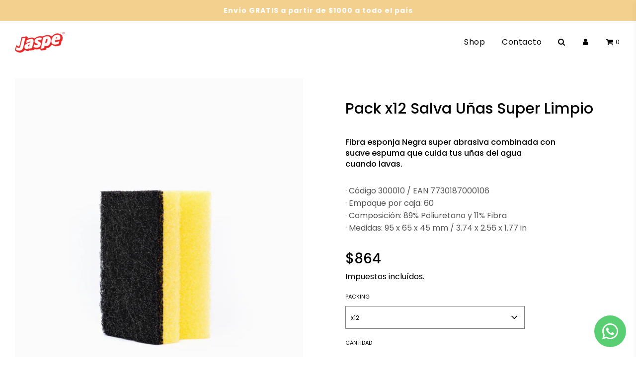

--- FILE ---
content_type: text/html; charset=utf-8
request_url: https://jaspe.uy/products/salva-unas-super-limpio
body_size: 23110
content:
<!doctype html>
<!--[if IE 8]><html class="no-js lt-ie9" lang="en"> <![endif]-->
<!--[if IE 9 ]><html class="ie9 no-js" lang="en"> <![endif]-->
<!--[if (gt IE 9)|!(IE)]><!--> <html class="no-js" lang="en"> <!--<![endif]-->
<head>
<!-- Google Tag Manager -->
<script>(function(w,d,s,l,i){w[l]=w[l]||[];w[l].push({'gtm.start':
new Date().getTime(),event:'gtm.js'});var f=d.getElementsByTagName(s)[0],
j=d.createElement(s),dl=l!='dataLayer'?'&l='+l:'';j.async=true;j.src=
'https://www.googletagmanager.com/gtm.js?id='+i+dl;f.parentNode.insertBefore(j,f);
})(window,document,'script','dataLayer','GTM-M6FQDP2');</script>
<!-- End Google Tag Manager -->
  <!-- Basic page needs ================================================== -->
  <meta charset="utf-8">
  <meta http-equiv="X-UA-Compatible" content="IE=edge">

  
    <link rel="shortcut icon" href="//jaspe.uy/cdn/shop/files/favicon-32x32_180x180_crop_center.png?v=1629289181" type="image/png">
    <link rel="apple-touch-icon" sizes="180x180" href="//jaspe.uy/cdn/shop/files/favicon-32x32_180x180_crop_center.png?v=1629289181">
    <link rel="apple-touch-icon-precomposed" sizes="180x180" href="//jaspe.uy/cdn/shop/files/favicon-32x32_180x180_crop_center.png?v=1629289181">
    <link rel="icon" type="image/png" sizes="32x32" href="//jaspe.uy/cdn/shop/files/favicon-32x32_32x32_crop_center.png?v=1629289181">
    <link rel="icon" type="image/png" sizes="194x194" href="//jaspe.uy/cdn/shop/files/favicon-32x32_194x194_crop_center.png?v=1629289181">
    <link rel="icon" type="image/png" sizes="192x192" href="//jaspe.uy/cdn/shop/files/favicon-32x32_192x192_crop_center.png?v=1629289181">
    <link rel="icon" type="image/png" sizes="16x16" href="//jaspe.uy/cdn/shop/files/favicon-32x32_16x16_crop_center.png?v=1629289181">
  

  <!-- Title and description ================================================== -->
  <title>
    Pack x12 Salva Uñas Super Limpio &ndash; Jaspe
  </title>

  
    <meta name="description" content="Fibra esponja Negra super abrasiva combinada consuave espuma que cuida tus uñas del aguacuando lavas. · Código 300010 / EAN 7730187000106 · Empaque por caja: 60 · Composición: 89% Poliuretano y 11% Fibra · Medidas: 95 x 65 x 45 mm / 3.74 x 2.56 x 1.77 in">
  

  <!-- Helpers ================================================== -->
  <!-- /snippets/social-meta-tags.liquid -->


<meta property="og:site_name" content="Jaspe">
<meta property="og:url" content="https://jaspe.uy/products/salva-unas-super-limpio">
<meta property="og:title" content="Pack x12 Salva Uñas Super Limpio">
<meta property="og:type" content="product">
<meta property="og:description" content="Fibra esponja Negra super abrasiva combinada consuave espuma que cuida tus uñas del aguacuando lavas. · Código 300010 / EAN 7730187000106 · Empaque por caja: 60 · Composición: 89% Poliuretano y 11% Fibra · Medidas: 95 x 65 x 45 mm / 3.74 x 2.56 x 1.77 in">

  <meta property="og:price:amount" content="864">
  <meta property="og:price:currency" content="UYU">

<meta property="og:image" content="http://jaspe.uy/cdn/shop/products/SalvaunasSuperLimpio_1200x1200.png?v=1621940911"><meta property="og:image" content="http://jaspe.uy/cdn/shop/products/SalvaunasSuperLimpio2_1200x1200.png?v=1621940911"><meta property="og:image" content="http://jaspe.uy/cdn/shop/products/SalvaunasSuperLimpio3_1200x1200.png?v=1621940924">
<meta property="og:image:secure_url" content="https://jaspe.uy/cdn/shop/products/SalvaunasSuperLimpio_1200x1200.png?v=1621940911"><meta property="og:image:secure_url" content="https://jaspe.uy/cdn/shop/products/SalvaunasSuperLimpio2_1200x1200.png?v=1621940911"><meta property="og:image:secure_url" content="https://jaspe.uy/cdn/shop/products/SalvaunasSuperLimpio3_1200x1200.png?v=1621940924">


<meta name="twitter:card" content="summary_large_image">
<meta name="twitter:title" content="Pack x12 Salva Uñas Super Limpio">
<meta name="twitter:description" content="Fibra esponja Negra super abrasiva combinada consuave espuma que cuida tus uñas del aguacuando lavas. · Código 300010 / EAN 7730187000106 · Empaque por caja: 60 · Composición: 89% Poliuretano y 11% Fibra · Medidas: 95 x 65 x 45 mm / 3.74 x 2.56 x 1.77 in">

  <link rel="canonical" href="https://jaspe.uy/products/salva-unas-super-limpio"/>
  
    <meta name="viewport" content="width=device-width, initial-scale=1, maximum-scale=1, user-scalable=0"/>
  
  <meta name="theme-color" content="#ed7b20">

  <!-- CSS ================================================== -->
  <style>
  @font-face {
font-family: "Moderat";
src: url('//jaspe.uy/cdn/shop/t/29/assets/Moderat_Bold.ttf?v=74568489298557805871718111630') format ("ttf"),
url('//jaspe.uy/cdn/shop/t/29/assets/Moderat_Medium.ttf?v=50721068833258909991718111630') format ("ttf"),
url('//jaspe.uy/cdn/shop/t/29/assets/Moderat_Regular.ttf?v=46692028500630956641718111630') format ("ttf"),
}
/*============================================================================
  #Typography
==============================================================================*/





@font-face {
  font-family: Poppins;
  font-weight: 500;
  font-style: normal;
  font-display: swap;
  src: url("//jaspe.uy/cdn/fonts/poppins/poppins_n5.ad5b4b72b59a00358afc706450c864c3c8323842.woff2") format("woff2"),
       url("//jaspe.uy/cdn/fonts/poppins/poppins_n5.33757fdf985af2d24b32fcd84c9a09224d4b2c39.woff") format("woff");
}

@font-face {
  font-family: Poppins;
  font-weight: 400;
  font-style: normal;
  font-display: swap;
  src: url("//jaspe.uy/cdn/fonts/poppins/poppins_n4.0ba78fa5af9b0e1a374041b3ceaadf0a43b41362.woff2") format("woff2"),
       url("//jaspe.uy/cdn/fonts/poppins/poppins_n4.214741a72ff2596839fc9760ee7a770386cf16ca.woff") format("woff");
}

@font-face {
  font-family: Poppins;
  font-weight: 400;
  font-style: normal;
  font-display: swap;
  src: url("//jaspe.uy/cdn/fonts/poppins/poppins_n4.0ba78fa5af9b0e1a374041b3ceaadf0a43b41362.woff2") format("woff2"),
       url("//jaspe.uy/cdn/fonts/poppins/poppins_n4.214741a72ff2596839fc9760ee7a770386cf16ca.woff") format("woff");
}


  @font-face {
  font-family: Poppins;
  font-weight: 700;
  font-style: normal;
  font-display: swap;
  src: url("//jaspe.uy/cdn/fonts/poppins/poppins_n7.56758dcf284489feb014a026f3727f2f20a54626.woff2") format("woff2"),
       url("//jaspe.uy/cdn/fonts/poppins/poppins_n7.f34f55d9b3d3205d2cd6f64955ff4b36f0cfd8da.woff") format("woff");
}




  @font-face {
  font-family: Poppins;
  font-weight: 700;
  font-style: normal;
  font-display: swap;
  src: url("//jaspe.uy/cdn/fonts/poppins/poppins_n7.56758dcf284489feb014a026f3727f2f20a54626.woff2") format("woff2"),
       url("//jaspe.uy/cdn/fonts/poppins/poppins_n7.f34f55d9b3d3205d2cd6f64955ff4b36f0cfd8da.woff") format("woff");
}




  @font-face {
  font-family: Poppins;
  font-weight: 400;
  font-style: italic;
  font-display: swap;
  src: url("//jaspe.uy/cdn/fonts/poppins/poppins_i4.846ad1e22474f856bd6b81ba4585a60799a9f5d2.woff2") format("woff2"),
       url("//jaspe.uy/cdn/fonts/poppins/poppins_i4.56b43284e8b52fc64c1fd271f289a39e8477e9ec.woff") format("woff");
}




  @font-face {
  font-family: Poppins;
  font-weight: 700;
  font-style: italic;
  font-display: swap;
  src: url("//jaspe.uy/cdn/fonts/poppins/poppins_i7.42fd71da11e9d101e1e6c7932199f925f9eea42d.woff2") format("woff2"),
       url("//jaspe.uy/cdn/fonts/poppins/poppins_i7.ec8499dbd7616004e21155106d13837fff4cf556.woff") format("woff");
}



/*============================================================================
  #General Variables
==============================================================================*/

:root {

  --font-weight-normal: 400;
  --font-weight-bold: 700;
  --font-weight-header-bold: 700;

  --header-font-stack: Poppins, sans-serif;
  --header-font-weight: 500;
  --header-font-style: normal;
  --header-text-size: 30;
  --header-text-size-px: 30px;

  --header-font-case: normal;
  --header-font-size: 16;
  --header-font-size-px: 16px;

  --heading-spacing: 0px;
  --heading-font-case: normal;
  --heading-font-stack: FontDrop;

  --body-font-stack: Poppins, sans-serif;
  --body-font-weight: 400;
  --body-font-style: normal;

  --navigation-font-stack: Poppins, sans-serif;
  --navigation-font-weight: 400;
  --navigation-font-style: normal;

  --base-font-size-int: 16;
  --base-font-size: 16px;

  --body-font-size-12-to-em: 0.75em;
  --body-font-size-14-to-em: 0.88em;
  --body-font-size-16-to-em: 1.0em;
  --body-font-size-18-to-em: 1.13em;
  --body-font-size-20-to-em: 1.25em;
  --body-font-size-22-to-em: 1.38em;
  --body-font-size-24-to-em: 1.5em;
  --body-font-size-28-to-em: 1.75em;
  --body-font-size-36-to-em: 2.25em;

  --sale-badge-color: #ffeed3;
  --sold-out-badge-color: #e6d6f8;
  --badge-font-color: #5544b9;

  --primary-btn-text-color: #fff;
  --primary-btn-bg-color: #ffc24d;
  --primary-btn-bg-color-lighten50: #ffffff;
  --primary-btn-bg-color-opacity50: rgba(255, 194, 77, 0.5);
  --primary-btn-bg-hover-color: #f6e6c1;
  --primary-btn-text-hover-color: #000000;

  --button-text-case: none;
  --button-font-size: 16;
  --button-font-size-px: 16px;

  --secondary-btn-text-color: #fff;
  --secondary-btn-bg-color: #ffc24d;
  --secondary-btn-bg-color-lighten: #ffe5b3;
  --secondary-btn-bg-hover-color: #f6e6c1;
  --secondary-btn-bg-text-hover-color: #fff;

  
    --alt-btn-border-radius: 1.875rem;
    

  
    --alt-btn-font-style: normal;
    --alt-btn-font-weight: 700;
    

  --text-color: #000000;
  --text-color-lighten5: #0d0d0d;
  --text-color-lighten70: #b3b3b3;
  --text-color-transparent05: rgba(0, 0, 0, 0.05);
  --text-color-transparent15: rgba(0, 0, 0, 0.15);
  --text-color-transparent5: rgba(0, 0, 0, 0.5);
  --text-color-transparent6: rgba(0, 0, 0, 0.6);
  --text-color-transparent7: rgba(0, 0, 0, 0.7);
  --text-color-transparent8: rgba(0, 0, 0, 0.8);

  --product-page-font-size: 30;
  --product-page-font-size-px: 30px;
  --product-page-font-case: normal;

  
  --product-page-font-weight: 500;
  

  --link-color: #ed7b20;
  --on-sale-color: #5544b9;

  --body-color: #ffffff;
  --body-color-darken10: #e6e6e6;
  --body-color-transparent00: rgba(255, 255, 255, 0);
  --body-color-transparent90: rgba(255, 255, 255, 0.9);

  --body-secondary-color: #ffffff;
  --body-secondary-color-transparent00: rgba(255, 255, 255, 0);
  --body-secondary-color-darken05: #f2f2f2;

  --color-primary-background: #ffffff;
  --color-secondary-background: #ffffff;

  --cart-background-color: #919191;

  --border-color: rgba(0, 0, 0, 0.5);
  --border-color-darken10: #000000;

  --header-color: #fff;
  --header-color-darken5: #f2f2f2;
  --header-color-lighten5: #ffffff;

  --header-border-color: rgba(0,0,0,0);

  --announcement-text-size: 14px;
  --announcement-text-spacing: 1px;
  --announcement-text-case: none;

  
      --announcement-font-style: normal;
      --announcement-font-weight: 400;
    

  --logo-font-size: 18px;

  --overlay-header-text-color: #fff;
  --nav-text-color: #000000;
  --nav-text-hover: #595959;

  --color-scheme-light-background: #f7f7f7;
  --color-scheme-light-background-lighten5: #ffffff;
  --color-scheme-light-text: #1f3438;
  --color-scheme-light-text-transparent60: rgba(31, 52, 56, 0.6);

  --color-scheme-feature-background: #ffffff;
  --color-scheme-feature-background-lighten5: #ffffff;
  --color-scheme-feature-text: #000000;
  --color-scheme-feature-text-transparent60: rgba(0, 0, 0, 0.6);

  --homepage-sections-accent-secondary-color-transparent60: rgba(0, 0, 0, 0.6);

  --color-scheme-dark-background: #000000;
  --color-scheme-dark-text: #fff;
  --color-scheme-dark-text-transparent60: rgba(255, 255, 255, 0.6);

  --filter-bg-color: rgba(0, 0, 0, 0.1);

  --color-footer-bg: #1f3438;
  --color-footer-bg-darken5: #162528;
  --color-footer-text: #ffffff;
  --color-footer-text-darken10: #e6e6e6;
  --color-footer-border: rgba(255, 255, 255, 0.1);

  --popup-text-color: #000;
  --popup-text-color-lighten10: #1a1a1a;
  --popup-bg-color: #fff;

  --menu-drawer-color: #fff;
  --menu-drawer-color-darken5: #f2f2f2;
  --menu-drawer-text-color: #333;
  --menu-drawer-border-color: rgba(51, 51, 51, 0.1);
  --menu-drawer-text-hover-color: #9F9F9F;

  --cart-drawer-color: #fff;
  --cart-drawer-text-color: #333;
  --cart-drawer-text-color-lighten10: #4d4d4d;
  --cart-drawer-border-color: rgba(51, 51, 51, 0.5);

  --fancybox-overlay: url('//jaspe.uy/cdn/shop/t/29/assets/fancybox_overlay.png?v=61793926319831825281718111630');
}
</style>


  
    <link rel="preload" href="//jaspe.uy/cdn/shop/t/29/assets/theme-product.min.css?v=105410950481832636441718111630" as="style">
    <link href="//jaspe.uy/cdn/shop/t/29/assets/theme-product.min.css?v=105410950481832636441718111630" rel="stylesheet" type="text/css" media="all" />
  

  <link href="//jaspe.uy/cdn/shop/t/29/assets/custom.css?v=78997679417246300451718111630" rel="stylesheet" type="text/css" media="all" />

  <!-- Header hook for plugins ================================================== -->
  <script>window.performance && window.performance.mark && window.performance.mark('shopify.content_for_header.start');</script><meta name="google-site-verification" content="TsEdPWHXsA1AlehqoIuDWP1kX22YZ27ZWp3ZWHK3iTU">
<meta name="facebook-domain-verification" content="zmay6h99hpvq3gcffr14vifqxrwhrj">
<meta id="shopify-digital-wallet" name="shopify-digital-wallet" content="/51359973548/digital_wallets/dialog">
<link rel="alternate" type="application/json+oembed" href="https://jaspe.uy/products/salva-unas-super-limpio.oembed">
<script async="async" src="/checkouts/internal/preloads.js?locale=es-UY"></script>
<script id="shopify-features" type="application/json">{"accessToken":"42818c5cd28f7c7e83f16c27dd32175d","betas":["rich-media-storefront-analytics"],"domain":"jaspe.uy","predictiveSearch":true,"shopId":51359973548,"locale":"es"}</script>
<script>var Shopify = Shopify || {};
Shopify.shop = "jaspe-1.myshopify.com";
Shopify.locale = "es";
Shopify.currency = {"active":"UYU","rate":"1.0"};
Shopify.country = "UY";
Shopify.theme = {"name":"Copy of Jaspe e-commerce","id":136539963564,"schema_name":"Flow","schema_version":"17.3.1","theme_store_id":801,"role":"main"};
Shopify.theme.handle = "null";
Shopify.theme.style = {"id":null,"handle":null};
Shopify.cdnHost = "jaspe.uy/cdn";
Shopify.routes = Shopify.routes || {};
Shopify.routes.root = "/";</script>
<script type="module">!function(o){(o.Shopify=o.Shopify||{}).modules=!0}(window);</script>
<script>!function(o){function n(){var o=[];function n(){o.push(Array.prototype.slice.apply(arguments))}return n.q=o,n}var t=o.Shopify=o.Shopify||{};t.loadFeatures=n(),t.autoloadFeatures=n()}(window);</script>
<script id="shop-js-analytics" type="application/json">{"pageType":"product"}</script>
<script defer="defer" async type="module" src="//jaspe.uy/cdn/shopifycloud/shop-js/modules/v2/client.init-shop-cart-sync_2Gr3Q33f.es.esm.js"></script>
<script defer="defer" async type="module" src="//jaspe.uy/cdn/shopifycloud/shop-js/modules/v2/chunk.common_noJfOIa7.esm.js"></script>
<script defer="defer" async type="module" src="//jaspe.uy/cdn/shopifycloud/shop-js/modules/v2/chunk.modal_Deo2FJQo.esm.js"></script>
<script type="module">
  await import("//jaspe.uy/cdn/shopifycloud/shop-js/modules/v2/client.init-shop-cart-sync_2Gr3Q33f.es.esm.js");
await import("//jaspe.uy/cdn/shopifycloud/shop-js/modules/v2/chunk.common_noJfOIa7.esm.js");
await import("//jaspe.uy/cdn/shopifycloud/shop-js/modules/v2/chunk.modal_Deo2FJQo.esm.js");

  window.Shopify.SignInWithShop?.initShopCartSync?.({"fedCMEnabled":true,"windoidEnabled":true});

</script>
<script>(function() {
  var isLoaded = false;
  function asyncLoad() {
    if (isLoaded) return;
    isLoaded = true;
    var urls = ["https:\/\/chimpstatic.com\/mcjs-connected\/js\/users\/601fa43d17c82a444f70662c2\/e4529910abf7bdf470148db05.js?shop=jaspe-1.myshopify.com","https:\/\/whatsapp-button.eazeapps.io\/api\/buttonInstallation\/scriptTag?shopId=667\u0026shop=jaspe-1.myshopify.com"];
    for (var i = 0; i < urls.length; i++) {
      var s = document.createElement('script');
      s.type = 'text/javascript';
      s.async = true;
      s.src = urls[i];
      var x = document.getElementsByTagName('script')[0];
      x.parentNode.insertBefore(s, x);
    }
  };
  if(window.attachEvent) {
    window.attachEvent('onload', asyncLoad);
  } else {
    window.addEventListener('load', asyncLoad, false);
  }
})();</script>
<script id="__st">var __st={"a":51359973548,"offset":-10800,"reqid":"3d7528fc-a761-40cd-ba58-30e0c23d6234-1769071520","pageurl":"jaspe.uy\/products\/salva-unas-super-limpio","u":"2f526e88f1a9","p":"product","rtyp":"product","rid":6576243441836};</script>
<script>window.ShopifyPaypalV4VisibilityTracking = true;</script>
<script id="captcha-bootstrap">!function(){'use strict';const t='contact',e='account',n='new_comment',o=[[t,t],['blogs',n],['comments',n],[t,'customer']],c=[[e,'customer_login'],[e,'guest_login'],[e,'recover_customer_password'],[e,'create_customer']],r=t=>t.map((([t,e])=>`form[action*='/${t}']:not([data-nocaptcha='true']) input[name='form_type'][value='${e}']`)).join(','),a=t=>()=>t?[...document.querySelectorAll(t)].map((t=>t.form)):[];function s(){const t=[...o],e=r(t);return a(e)}const i='password',u='form_key',d=['recaptcha-v3-token','g-recaptcha-response','h-captcha-response',i],f=()=>{try{return window.sessionStorage}catch{return}},m='__shopify_v',_=t=>t.elements[u];function p(t,e,n=!1){try{const o=window.sessionStorage,c=JSON.parse(o.getItem(e)),{data:r}=function(t){const{data:e,action:n}=t;return t[m]||n?{data:e,action:n}:{data:t,action:n}}(c);for(const[e,n]of Object.entries(r))t.elements[e]&&(t.elements[e].value=n);n&&o.removeItem(e)}catch(o){console.error('form repopulation failed',{error:o})}}const l='form_type',E='cptcha';function T(t){t.dataset[E]=!0}const w=window,h=w.document,L='Shopify',v='ce_forms',y='captcha';let A=!1;((t,e)=>{const n=(g='f06e6c50-85a8-45c8-87d0-21a2b65856fe',I='https://cdn.shopify.com/shopifycloud/storefront-forms-hcaptcha/ce_storefront_forms_captcha_hcaptcha.v1.5.2.iife.js',D={infoText:'Protegido por hCaptcha',privacyText:'Privacidad',termsText:'Términos'},(t,e,n)=>{const o=w[L][v],c=o.bindForm;if(c)return c(t,g,e,D).then(n);var r;o.q.push([[t,g,e,D],n]),r=I,A||(h.body.append(Object.assign(h.createElement('script'),{id:'captcha-provider',async:!0,src:r})),A=!0)});var g,I,D;w[L]=w[L]||{},w[L][v]=w[L][v]||{},w[L][v].q=[],w[L][y]=w[L][y]||{},w[L][y].protect=function(t,e){n(t,void 0,e),T(t)},Object.freeze(w[L][y]),function(t,e,n,w,h,L){const[v,y,A,g]=function(t,e,n){const i=e?o:[],u=t?c:[],d=[...i,...u],f=r(d),m=r(i),_=r(d.filter((([t,e])=>n.includes(e))));return[a(f),a(m),a(_),s()]}(w,h,L),I=t=>{const e=t.target;return e instanceof HTMLFormElement?e:e&&e.form},D=t=>v().includes(t);t.addEventListener('submit',(t=>{const e=I(t);if(!e)return;const n=D(e)&&!e.dataset.hcaptchaBound&&!e.dataset.recaptchaBound,o=_(e),c=g().includes(e)&&(!o||!o.value);(n||c)&&t.preventDefault(),c&&!n&&(function(t){try{if(!f())return;!function(t){const e=f();if(!e)return;const n=_(t);if(!n)return;const o=n.value;o&&e.removeItem(o)}(t);const e=Array.from(Array(32),(()=>Math.random().toString(36)[2])).join('');!function(t,e){_(t)||t.append(Object.assign(document.createElement('input'),{type:'hidden',name:u})),t.elements[u].value=e}(t,e),function(t,e){const n=f();if(!n)return;const o=[...t.querySelectorAll(`input[type='${i}']`)].map((({name:t})=>t)),c=[...d,...o],r={};for(const[a,s]of new FormData(t).entries())c.includes(a)||(r[a]=s);n.setItem(e,JSON.stringify({[m]:1,action:t.action,data:r}))}(t,e)}catch(e){console.error('failed to persist form',e)}}(e),e.submit())}));const S=(t,e)=>{t&&!t.dataset[E]&&(n(t,e.some((e=>e===t))),T(t))};for(const o of['focusin','change'])t.addEventListener(o,(t=>{const e=I(t);D(e)&&S(e,y())}));const B=e.get('form_key'),M=e.get(l),P=B&&M;t.addEventListener('DOMContentLoaded',(()=>{const t=y();if(P)for(const e of t)e.elements[l].value===M&&p(e,B);[...new Set([...A(),...v().filter((t=>'true'===t.dataset.shopifyCaptcha))])].forEach((e=>S(e,t)))}))}(h,new URLSearchParams(w.location.search),n,t,e,['guest_login'])})(!0,!0)}();</script>
<script integrity="sha256-4kQ18oKyAcykRKYeNunJcIwy7WH5gtpwJnB7kiuLZ1E=" data-source-attribution="shopify.loadfeatures" defer="defer" src="//jaspe.uy/cdn/shopifycloud/storefront/assets/storefront/load_feature-a0a9edcb.js" crossorigin="anonymous"></script>
<script data-source-attribution="shopify.dynamic_checkout.dynamic.init">var Shopify=Shopify||{};Shopify.PaymentButton=Shopify.PaymentButton||{isStorefrontPortableWallets:!0,init:function(){window.Shopify.PaymentButton.init=function(){};var t=document.createElement("script");t.src="https://jaspe.uy/cdn/shopifycloud/portable-wallets/latest/portable-wallets.es.js",t.type="module",document.head.appendChild(t)}};
</script>
<script data-source-attribution="shopify.dynamic_checkout.buyer_consent">
  function portableWalletsHideBuyerConsent(e){var t=document.getElementById("shopify-buyer-consent"),n=document.getElementById("shopify-subscription-policy-button");t&&n&&(t.classList.add("hidden"),t.setAttribute("aria-hidden","true"),n.removeEventListener("click",e))}function portableWalletsShowBuyerConsent(e){var t=document.getElementById("shopify-buyer-consent"),n=document.getElementById("shopify-subscription-policy-button");t&&n&&(t.classList.remove("hidden"),t.removeAttribute("aria-hidden"),n.addEventListener("click",e))}window.Shopify?.PaymentButton&&(window.Shopify.PaymentButton.hideBuyerConsent=portableWalletsHideBuyerConsent,window.Shopify.PaymentButton.showBuyerConsent=portableWalletsShowBuyerConsent);
</script>
<script data-source-attribution="shopify.dynamic_checkout.cart.bootstrap">document.addEventListener("DOMContentLoaded",(function(){function t(){return document.querySelector("shopify-accelerated-checkout-cart, shopify-accelerated-checkout")}if(t())Shopify.PaymentButton.init();else{new MutationObserver((function(e,n){t()&&(Shopify.PaymentButton.init(),n.disconnect())})).observe(document.body,{childList:!0,subtree:!0})}}));
</script>

<script>window.performance && window.performance.mark && window.performance.mark('shopify.content_for_header.end');</script>

  
<link rel="stylesheet" href="//jaspe.uy/cdn/shop/t/29/assets/seedgrow-whatsapp-style.css?v=32773064774679945221718111630"><link href="https://monorail-edge.shopifysvc.com" rel="dns-prefetch">
<script>(function(){if ("sendBeacon" in navigator && "performance" in window) {try {var session_token_from_headers = performance.getEntriesByType('navigation')[0].serverTiming.find(x => x.name == '_s').description;} catch {var session_token_from_headers = undefined;}var session_cookie_matches = document.cookie.match(/_shopify_s=([^;]*)/);var session_token_from_cookie = session_cookie_matches && session_cookie_matches.length === 2 ? session_cookie_matches[1] : "";var session_token = session_token_from_headers || session_token_from_cookie || "";function handle_abandonment_event(e) {var entries = performance.getEntries().filter(function(entry) {return /monorail-edge.shopifysvc.com/.test(entry.name);});if (!window.abandonment_tracked && entries.length === 0) {window.abandonment_tracked = true;var currentMs = Date.now();var navigation_start = performance.timing.navigationStart;var payload = {shop_id: 51359973548,url: window.location.href,navigation_start,duration: currentMs - navigation_start,session_token,page_type: "product"};window.navigator.sendBeacon("https://monorail-edge.shopifysvc.com/v1/produce", JSON.stringify({schema_id: "online_store_buyer_site_abandonment/1.1",payload: payload,metadata: {event_created_at_ms: currentMs,event_sent_at_ms: currentMs}}));}}window.addEventListener('pagehide', handle_abandonment_event);}}());</script>
<script id="web-pixels-manager-setup">(function e(e,d,r,n,o){if(void 0===o&&(o={}),!Boolean(null===(a=null===(i=window.Shopify)||void 0===i?void 0:i.analytics)||void 0===a?void 0:a.replayQueue)){var i,a;window.Shopify=window.Shopify||{};var t=window.Shopify;t.analytics=t.analytics||{};var s=t.analytics;s.replayQueue=[],s.publish=function(e,d,r){return s.replayQueue.push([e,d,r]),!0};try{self.performance.mark("wpm:start")}catch(e){}var l=function(){var e={modern:/Edge?\/(1{2}[4-9]|1[2-9]\d|[2-9]\d{2}|\d{4,})\.\d+(\.\d+|)|Firefox\/(1{2}[4-9]|1[2-9]\d|[2-9]\d{2}|\d{4,})\.\d+(\.\d+|)|Chrom(ium|e)\/(9{2}|\d{3,})\.\d+(\.\d+|)|(Maci|X1{2}).+ Version\/(15\.\d+|(1[6-9]|[2-9]\d|\d{3,})\.\d+)([,.]\d+|)( \(\w+\)|)( Mobile\/\w+|) Safari\/|Chrome.+OPR\/(9{2}|\d{3,})\.\d+\.\d+|(CPU[ +]OS|iPhone[ +]OS|CPU[ +]iPhone|CPU IPhone OS|CPU iPad OS)[ +]+(15[._]\d+|(1[6-9]|[2-9]\d|\d{3,})[._]\d+)([._]\d+|)|Android:?[ /-](13[3-9]|1[4-9]\d|[2-9]\d{2}|\d{4,})(\.\d+|)(\.\d+|)|Android.+Firefox\/(13[5-9]|1[4-9]\d|[2-9]\d{2}|\d{4,})\.\d+(\.\d+|)|Android.+Chrom(ium|e)\/(13[3-9]|1[4-9]\d|[2-9]\d{2}|\d{4,})\.\d+(\.\d+|)|SamsungBrowser\/([2-9]\d|\d{3,})\.\d+/,legacy:/Edge?\/(1[6-9]|[2-9]\d|\d{3,})\.\d+(\.\d+|)|Firefox\/(5[4-9]|[6-9]\d|\d{3,})\.\d+(\.\d+|)|Chrom(ium|e)\/(5[1-9]|[6-9]\d|\d{3,})\.\d+(\.\d+|)([\d.]+$|.*Safari\/(?![\d.]+ Edge\/[\d.]+$))|(Maci|X1{2}).+ Version\/(10\.\d+|(1[1-9]|[2-9]\d|\d{3,})\.\d+)([,.]\d+|)( \(\w+\)|)( Mobile\/\w+|) Safari\/|Chrome.+OPR\/(3[89]|[4-9]\d|\d{3,})\.\d+\.\d+|(CPU[ +]OS|iPhone[ +]OS|CPU[ +]iPhone|CPU IPhone OS|CPU iPad OS)[ +]+(10[._]\d+|(1[1-9]|[2-9]\d|\d{3,})[._]\d+)([._]\d+|)|Android:?[ /-](13[3-9]|1[4-9]\d|[2-9]\d{2}|\d{4,})(\.\d+|)(\.\d+|)|Mobile Safari.+OPR\/([89]\d|\d{3,})\.\d+\.\d+|Android.+Firefox\/(13[5-9]|1[4-9]\d|[2-9]\d{2}|\d{4,})\.\d+(\.\d+|)|Android.+Chrom(ium|e)\/(13[3-9]|1[4-9]\d|[2-9]\d{2}|\d{4,})\.\d+(\.\d+|)|Android.+(UC? ?Browser|UCWEB|U3)[ /]?(15\.([5-9]|\d{2,})|(1[6-9]|[2-9]\d|\d{3,})\.\d+)\.\d+|SamsungBrowser\/(5\.\d+|([6-9]|\d{2,})\.\d+)|Android.+MQ{2}Browser\/(14(\.(9|\d{2,})|)|(1[5-9]|[2-9]\d|\d{3,})(\.\d+|))(\.\d+|)|K[Aa][Ii]OS\/(3\.\d+|([4-9]|\d{2,})\.\d+)(\.\d+|)/},d=e.modern,r=e.legacy,n=navigator.userAgent;return n.match(d)?"modern":n.match(r)?"legacy":"unknown"}(),u="modern"===l?"modern":"legacy",c=(null!=n?n:{modern:"",legacy:""})[u],f=function(e){return[e.baseUrl,"/wpm","/b",e.hashVersion,"modern"===e.buildTarget?"m":"l",".js"].join("")}({baseUrl:d,hashVersion:r,buildTarget:u}),m=function(e){var d=e.version,r=e.bundleTarget,n=e.surface,o=e.pageUrl,i=e.monorailEndpoint;return{emit:function(e){var a=e.status,t=e.errorMsg,s=(new Date).getTime(),l=JSON.stringify({metadata:{event_sent_at_ms:s},events:[{schema_id:"web_pixels_manager_load/3.1",payload:{version:d,bundle_target:r,page_url:o,status:a,surface:n,error_msg:t},metadata:{event_created_at_ms:s}}]});if(!i)return console&&console.warn&&console.warn("[Web Pixels Manager] No Monorail endpoint provided, skipping logging."),!1;try{return self.navigator.sendBeacon.bind(self.navigator)(i,l)}catch(e){}var u=new XMLHttpRequest;try{return u.open("POST",i,!0),u.setRequestHeader("Content-Type","text/plain"),u.send(l),!0}catch(e){return console&&console.warn&&console.warn("[Web Pixels Manager] Got an unhandled error while logging to Monorail."),!1}}}}({version:r,bundleTarget:l,surface:e.surface,pageUrl:self.location.href,monorailEndpoint:e.monorailEndpoint});try{o.browserTarget=l,function(e){var d=e.src,r=e.async,n=void 0===r||r,o=e.onload,i=e.onerror,a=e.sri,t=e.scriptDataAttributes,s=void 0===t?{}:t,l=document.createElement("script"),u=document.querySelector("head"),c=document.querySelector("body");if(l.async=n,l.src=d,a&&(l.integrity=a,l.crossOrigin="anonymous"),s)for(var f in s)if(Object.prototype.hasOwnProperty.call(s,f))try{l.dataset[f]=s[f]}catch(e){}if(o&&l.addEventListener("load",o),i&&l.addEventListener("error",i),u)u.appendChild(l);else{if(!c)throw new Error("Did not find a head or body element to append the script");c.appendChild(l)}}({src:f,async:!0,onload:function(){if(!function(){var e,d;return Boolean(null===(d=null===(e=window.Shopify)||void 0===e?void 0:e.analytics)||void 0===d?void 0:d.initialized)}()){var d=window.webPixelsManager.init(e)||void 0;if(d){var r=window.Shopify.analytics;r.replayQueue.forEach((function(e){var r=e[0],n=e[1],o=e[2];d.publishCustomEvent(r,n,o)})),r.replayQueue=[],r.publish=d.publishCustomEvent,r.visitor=d.visitor,r.initialized=!0}}},onerror:function(){return m.emit({status:"failed",errorMsg:"".concat(f," has failed to load")})},sri:function(e){var d=/^sha384-[A-Za-z0-9+/=]+$/;return"string"==typeof e&&d.test(e)}(c)?c:"",scriptDataAttributes:o}),m.emit({status:"loading"})}catch(e){m.emit({status:"failed",errorMsg:(null==e?void 0:e.message)||"Unknown error"})}}})({shopId: 51359973548,storefrontBaseUrl: "https://jaspe.uy",extensionsBaseUrl: "https://extensions.shopifycdn.com/cdn/shopifycloud/web-pixels-manager",monorailEndpoint: "https://monorail-edge.shopifysvc.com/unstable/produce_batch",surface: "storefront-renderer",enabledBetaFlags: ["2dca8a86"],webPixelsConfigList: [{"id":"432439468","configuration":"{\"config\":\"{\\\"pixel_id\\\":\\\"AW-830011341\\\",\\\"target_country\\\":\\\"UY\\\",\\\"gtag_events\\\":[{\\\"type\\\":\\\"search\\\",\\\"action_label\\\":\\\"AW-830011341\\\/xBi6CO-E6vwCEM3v44sD\\\"},{\\\"type\\\":\\\"begin_checkout\\\",\\\"action_label\\\":\\\"AW-830011341\\\/fLX4COyE6vwCEM3v44sD\\\"},{\\\"type\\\":\\\"view_item\\\",\\\"action_label\\\":[\\\"AW-830011341\\\/UkMOCO6D6vwCEM3v44sD\\\",\\\"MC-M9GQ2ZT5EV\\\"]},{\\\"type\\\":\\\"purchase\\\",\\\"action_label\\\":[\\\"AW-830011341\\\/o7MaCOuD6vwCEM3v44sD\\\",\\\"MC-M9GQ2ZT5EV\\\"]},{\\\"type\\\":\\\"page_view\\\",\\\"action_label\\\":[\\\"AW-830011341\\\/dUOYCOiD6vwCEM3v44sD\\\",\\\"MC-M9GQ2ZT5EV\\\"]},{\\\"type\\\":\\\"add_payment_info\\\",\\\"action_label\\\":\\\"AW-830011341\\\/WZlOCL2F6vwCEM3v44sD\\\"},{\\\"type\\\":\\\"add_to_cart\\\",\\\"action_label\\\":\\\"AW-830011341\\\/PeVZCOmE6vwCEM3v44sD\\\"}],\\\"enable_monitoring_mode\\\":false}\"}","eventPayloadVersion":"v1","runtimeContext":"OPEN","scriptVersion":"b2a88bafab3e21179ed38636efcd8a93","type":"APP","apiClientId":1780363,"privacyPurposes":[],"dataSharingAdjustments":{"protectedCustomerApprovalScopes":["read_customer_address","read_customer_email","read_customer_name","read_customer_personal_data","read_customer_phone"]}},{"id":"125272236","configuration":"{\"pixel_id\":\"640615220235471\",\"pixel_type\":\"facebook_pixel\",\"metaapp_system_user_token\":\"-\"}","eventPayloadVersion":"v1","runtimeContext":"OPEN","scriptVersion":"ca16bc87fe92b6042fbaa3acc2fbdaa6","type":"APP","apiClientId":2329312,"privacyPurposes":["ANALYTICS","MARKETING","SALE_OF_DATA"],"dataSharingAdjustments":{"protectedCustomerApprovalScopes":["read_customer_address","read_customer_email","read_customer_name","read_customer_personal_data","read_customer_phone"]}},{"id":"104497324","eventPayloadVersion":"v1","runtimeContext":"LAX","scriptVersion":"1","type":"CUSTOM","privacyPurposes":["ANALYTICS"],"name":"Google Analytics tag (migrated)"},{"id":"shopify-app-pixel","configuration":"{}","eventPayloadVersion":"v1","runtimeContext":"STRICT","scriptVersion":"0450","apiClientId":"shopify-pixel","type":"APP","privacyPurposes":["ANALYTICS","MARKETING"]},{"id":"shopify-custom-pixel","eventPayloadVersion":"v1","runtimeContext":"LAX","scriptVersion":"0450","apiClientId":"shopify-pixel","type":"CUSTOM","privacyPurposes":["ANALYTICS","MARKETING"]}],isMerchantRequest: false,initData: {"shop":{"name":"Jaspe","paymentSettings":{"currencyCode":"UYU"},"myshopifyDomain":"jaspe-1.myshopify.com","countryCode":"UY","storefrontUrl":"https:\/\/jaspe.uy"},"customer":null,"cart":null,"checkout":null,"productVariants":[{"price":{"amount":864.0,"currencyCode":"UYU"},"product":{"title":"Pack x12 Salva Uñas Super Limpio","vendor":"Jaspe Shop","id":"6576243441836","untranslatedTitle":"Pack x12 Salva Uñas Super Limpio","url":"\/products\/salva-unas-super-limpio","type":"Fibra esponja"},"id":"39371966120108","image":{"src":"\/\/jaspe.uy\/cdn\/shop\/products\/SalvaunasSuperLimpio.png?v=1621940911"},"sku":"300010","title":"x12","untranslatedTitle":"x12"},{"price":{"amount":3660.0,"currencyCode":"UYU"},"product":{"title":"Pack x12 Salva Uñas Super Limpio","vendor":"Jaspe Shop","id":"6576243441836","untranslatedTitle":"Pack x12 Salva Uñas Super Limpio","url":"\/products\/salva-unas-super-limpio","type":"Fibra esponja"},"id":"39371966283948","image":{"src":"\/\/jaspe.uy\/cdn\/shop\/products\/SalvaunasSuperLimpio.png?v=1621940911"},"sku":"300010","title":"Caja x60","untranslatedTitle":"Caja x60"}],"purchasingCompany":null},},"https://jaspe.uy/cdn","fcfee988w5aeb613cpc8e4bc33m6693e112",{"modern":"","legacy":""},{"shopId":"51359973548","storefrontBaseUrl":"https:\/\/jaspe.uy","extensionBaseUrl":"https:\/\/extensions.shopifycdn.com\/cdn\/shopifycloud\/web-pixels-manager","surface":"storefront-renderer","enabledBetaFlags":"[\"2dca8a86\"]","isMerchantRequest":"false","hashVersion":"fcfee988w5aeb613cpc8e4bc33m6693e112","publish":"custom","events":"[[\"page_viewed\",{}],[\"product_viewed\",{\"productVariant\":{\"price\":{\"amount\":864.0,\"currencyCode\":\"UYU\"},\"product\":{\"title\":\"Pack x12 Salva Uñas Super Limpio\",\"vendor\":\"Jaspe Shop\",\"id\":\"6576243441836\",\"untranslatedTitle\":\"Pack x12 Salva Uñas Super Limpio\",\"url\":\"\/products\/salva-unas-super-limpio\",\"type\":\"Fibra esponja\"},\"id\":\"39371966120108\",\"image\":{\"src\":\"\/\/jaspe.uy\/cdn\/shop\/products\/SalvaunasSuperLimpio.png?v=1621940911\"},\"sku\":\"300010\",\"title\":\"x12\",\"untranslatedTitle\":\"x12\"}}]]"});</script><script>
  window.ShopifyAnalytics = window.ShopifyAnalytics || {};
  window.ShopifyAnalytics.meta = window.ShopifyAnalytics.meta || {};
  window.ShopifyAnalytics.meta.currency = 'UYU';
  var meta = {"product":{"id":6576243441836,"gid":"gid:\/\/shopify\/Product\/6576243441836","vendor":"Jaspe Shop","type":"Fibra esponja","handle":"salva-unas-super-limpio","variants":[{"id":39371966120108,"price":86400,"name":"Pack x12 Salva Uñas Super Limpio - x12","public_title":"x12","sku":"300010"},{"id":39371966283948,"price":366000,"name":"Pack x12 Salva Uñas Super Limpio - Caja x60","public_title":"Caja x60","sku":"300010"}],"remote":false},"page":{"pageType":"product","resourceType":"product","resourceId":6576243441836,"requestId":"3d7528fc-a761-40cd-ba58-30e0c23d6234-1769071520"}};
  for (var attr in meta) {
    window.ShopifyAnalytics.meta[attr] = meta[attr];
  }
</script>
<script class="analytics">
  (function () {
    var customDocumentWrite = function(content) {
      var jquery = null;

      if (window.jQuery) {
        jquery = window.jQuery;
      } else if (window.Checkout && window.Checkout.$) {
        jquery = window.Checkout.$;
      }

      if (jquery) {
        jquery('body').append(content);
      }
    };

    var hasLoggedConversion = function(token) {
      if (token) {
        return document.cookie.indexOf('loggedConversion=' + token) !== -1;
      }
      return false;
    }

    var setCookieIfConversion = function(token) {
      if (token) {
        var twoMonthsFromNow = new Date(Date.now());
        twoMonthsFromNow.setMonth(twoMonthsFromNow.getMonth() + 2);

        document.cookie = 'loggedConversion=' + token + '; expires=' + twoMonthsFromNow;
      }
    }

    var trekkie = window.ShopifyAnalytics.lib = window.trekkie = window.trekkie || [];
    if (trekkie.integrations) {
      return;
    }
    trekkie.methods = [
      'identify',
      'page',
      'ready',
      'track',
      'trackForm',
      'trackLink'
    ];
    trekkie.factory = function(method) {
      return function() {
        var args = Array.prototype.slice.call(arguments);
        args.unshift(method);
        trekkie.push(args);
        return trekkie;
      };
    };
    for (var i = 0; i < trekkie.methods.length; i++) {
      var key = trekkie.methods[i];
      trekkie[key] = trekkie.factory(key);
    }
    trekkie.load = function(config) {
      trekkie.config = config || {};
      trekkie.config.initialDocumentCookie = document.cookie;
      var first = document.getElementsByTagName('script')[0];
      var script = document.createElement('script');
      script.type = 'text/javascript';
      script.onerror = function(e) {
        var scriptFallback = document.createElement('script');
        scriptFallback.type = 'text/javascript';
        scriptFallback.onerror = function(error) {
                var Monorail = {
      produce: function produce(monorailDomain, schemaId, payload) {
        var currentMs = new Date().getTime();
        var event = {
          schema_id: schemaId,
          payload: payload,
          metadata: {
            event_created_at_ms: currentMs,
            event_sent_at_ms: currentMs
          }
        };
        return Monorail.sendRequest("https://" + monorailDomain + "/v1/produce", JSON.stringify(event));
      },
      sendRequest: function sendRequest(endpointUrl, payload) {
        // Try the sendBeacon API
        if (window && window.navigator && typeof window.navigator.sendBeacon === 'function' && typeof window.Blob === 'function' && !Monorail.isIos12()) {
          var blobData = new window.Blob([payload], {
            type: 'text/plain'
          });

          if (window.navigator.sendBeacon(endpointUrl, blobData)) {
            return true;
          } // sendBeacon was not successful

        } // XHR beacon

        var xhr = new XMLHttpRequest();

        try {
          xhr.open('POST', endpointUrl);
          xhr.setRequestHeader('Content-Type', 'text/plain');
          xhr.send(payload);
        } catch (e) {
          console.log(e);
        }

        return false;
      },
      isIos12: function isIos12() {
        return window.navigator.userAgent.lastIndexOf('iPhone; CPU iPhone OS 12_') !== -1 || window.navigator.userAgent.lastIndexOf('iPad; CPU OS 12_') !== -1;
      }
    };
    Monorail.produce('monorail-edge.shopifysvc.com',
      'trekkie_storefront_load_errors/1.1',
      {shop_id: 51359973548,
      theme_id: 136539963564,
      app_name: "storefront",
      context_url: window.location.href,
      source_url: "//jaspe.uy/cdn/s/trekkie.storefront.1bbfab421998800ff09850b62e84b8915387986d.min.js"});

        };
        scriptFallback.async = true;
        scriptFallback.src = '//jaspe.uy/cdn/s/trekkie.storefront.1bbfab421998800ff09850b62e84b8915387986d.min.js';
        first.parentNode.insertBefore(scriptFallback, first);
      };
      script.async = true;
      script.src = '//jaspe.uy/cdn/s/trekkie.storefront.1bbfab421998800ff09850b62e84b8915387986d.min.js';
      first.parentNode.insertBefore(script, first);
    };
    trekkie.load(
      {"Trekkie":{"appName":"storefront","development":false,"defaultAttributes":{"shopId":51359973548,"isMerchantRequest":null,"themeId":136539963564,"themeCityHash":"4950281487601434740","contentLanguage":"es","currency":"UYU","eventMetadataId":"fdb5e38a-db49-47c5-961c-ed31fbf3a731"},"isServerSideCookieWritingEnabled":true,"monorailRegion":"shop_domain","enabledBetaFlags":["65f19447"]},"Session Attribution":{},"S2S":{"facebookCapiEnabled":true,"source":"trekkie-storefront-renderer","apiClientId":580111}}
    );

    var loaded = false;
    trekkie.ready(function() {
      if (loaded) return;
      loaded = true;

      window.ShopifyAnalytics.lib = window.trekkie;

      var originalDocumentWrite = document.write;
      document.write = customDocumentWrite;
      try { window.ShopifyAnalytics.merchantGoogleAnalytics.call(this); } catch(error) {};
      document.write = originalDocumentWrite;

      window.ShopifyAnalytics.lib.page(null,{"pageType":"product","resourceType":"product","resourceId":6576243441836,"requestId":"3d7528fc-a761-40cd-ba58-30e0c23d6234-1769071520","shopifyEmitted":true});

      var match = window.location.pathname.match(/checkouts\/(.+)\/(thank_you|post_purchase)/)
      var token = match? match[1]: undefined;
      if (!hasLoggedConversion(token)) {
        setCookieIfConversion(token);
        window.ShopifyAnalytics.lib.track("Viewed Product",{"currency":"UYU","variantId":39371966120108,"productId":6576243441836,"productGid":"gid:\/\/shopify\/Product\/6576243441836","name":"Pack x12 Salva Uñas Super Limpio - x12","price":"864.00","sku":"300010","brand":"Jaspe Shop","variant":"x12","category":"Fibra esponja","nonInteraction":true,"remote":false},undefined,undefined,{"shopifyEmitted":true});
      window.ShopifyAnalytics.lib.track("monorail:\/\/trekkie_storefront_viewed_product\/1.1",{"currency":"UYU","variantId":39371966120108,"productId":6576243441836,"productGid":"gid:\/\/shopify\/Product\/6576243441836","name":"Pack x12 Salva Uñas Super Limpio - x12","price":"864.00","sku":"300010","brand":"Jaspe Shop","variant":"x12","category":"Fibra esponja","nonInteraction":true,"remote":false,"referer":"https:\/\/jaspe.uy\/products\/salva-unas-super-limpio"});
      }
    });


        var eventsListenerScript = document.createElement('script');
        eventsListenerScript.async = true;
        eventsListenerScript.src = "//jaspe.uy/cdn/shopifycloud/storefront/assets/shop_events_listener-3da45d37.js";
        document.getElementsByTagName('head')[0].appendChild(eventsListenerScript);

})();</script>
  <script>
  if (!window.ga || (window.ga && typeof window.ga !== 'function')) {
    window.ga = function ga() {
      (window.ga.q = window.ga.q || []).push(arguments);
      if (window.Shopify && window.Shopify.analytics && typeof window.Shopify.analytics.publish === 'function') {
        window.Shopify.analytics.publish("ga_stub_called", {}, {sendTo: "google_osp_migration"});
      }
      console.error("Shopify's Google Analytics stub called with:", Array.from(arguments), "\nSee https://help.shopify.com/manual/promoting-marketing/pixels/pixel-migration#google for more information.");
    };
    if (window.Shopify && window.Shopify.analytics && typeof window.Shopify.analytics.publish === 'function') {
      window.Shopify.analytics.publish("ga_stub_initialized", {}, {sendTo: "google_osp_migration"});
    }
  }
</script>
<script
  defer
  src="https://jaspe.uy/cdn/shopifycloud/perf-kit/shopify-perf-kit-3.0.4.min.js"
  data-application="storefront-renderer"
  data-shop-id="51359973548"
  data-render-region="gcp-us-central1"
  data-page-type="product"
  data-theme-instance-id="136539963564"
  data-theme-name="Flow"
  data-theme-version="17.3.1"
  data-monorail-region="shop_domain"
  data-resource-timing-sampling-rate="10"
  data-shs="true"
  data-shs-beacon="true"
  data-shs-export-with-fetch="true"
  data-shs-logs-sample-rate="1"
  data-shs-beacon-endpoint="https://jaspe.uy/api/collect"
></script>
</head>


<body id="pack-x12-salva-unas-super-limpio" class="template-product animations-disabled page-fade ">
   <!-- Google Tag Manager (noscript) -->
<noscript><iframe src="https://www.googletagmanager.com/ns.html?id=GTM-M6FQDP2"
height="0" width="0" style="display:none;visibility:hidden"></iframe></noscript>
<!-- End Google Tag Manager (noscript) -->
  <script>
    var classList = document.documentElement.classList;
    classList.add('supports-js')
    classList.add('js');
    classList.remove('no-js');
    
  </script>

  
  <div class="right-drawer-vue">
  
  <wetheme-right-drawer
    search-url="/search/suggest.json"
    login-url="https://shopify.com/51359973548/account?locale=es&region_country=UY"
    is-predictive="true"
    search-products="true"
    search-pages="false"
    search-articles="false"
    search-collections="true"
  >
  </wetheme-right-drawer>
</div>
<script type="text/x-template" id="wetheme-right-drawer-template">
  <div>
    <transition name="drawer-right">
      <div class="drawer drawer--right drawer--cart" v-if="isOpen" ref="drawerRight">
        <div class="drawer__header sitewide--title-wrapper">
          <div class="drawer__close js-drawer-close">
            <button type="button" class="icon-fallback-text" ref="drawerClose" v-on:click="close">
              <span class="fallback-text">Cerrar carrito</span>
            </button>
          </div>
          <input ref="drawerFocus" tabindex="-1" aria-hidden="true" class="sr-only" />
          <div class="drawer__title h2 page--title">
            <span v-if="type === 'cart'"">Carrito de compra</span>
            <span class="sr-only" v-if="type === 'shop-now'">Vista rápida</span>
            <span v-if="type === 'login'">Ingresar</span>
            <span v-if="type === 'search'">Buscar</span>
          </div>
        </div>

        <div id="CartContainer" v-if="type === 'cart'">
          <form action="/cart" method="post" novalidate class="cart ajaxcart" v-if="cart">
            <p class="empty-cart" v-if="cart.item_count === 0">Su carrito actualmente está vacío.</p>

            <div class="ajaxcart__inner" v-if="cart.item_count > 0">
              <div class="ajaxcart__product" v-for="(item, index) in cart.items" :key="index + item.id">
                <div class="ajaxcart__row" v-bind:data-line="index + 1"
                  v-bind:class="{ 'is-loading': index + 1 === lineQuantityUpdating }"
                >
                  <div class="grid display-table">
                    <div class="grid__item small--one-whole medium--one-quarter large--one-quarter medium--display-table-cell">
                      <a v-bind:href="item.url" class="ajaxcart__product-image">
                        <img
                          src="#"
                          alt=""
                          v-responsive="item.image"
                          v-bind:alt="item.featured_image.alt"
                          v-if="item.image"
                        />
                        <img v-if="!item.image" src="//cdn.shopify.com/s/assets/admin/no-image-medium-cc9732cb976dd349a0df1d39816fbcc7.gif" alt="" v-bind:alt="item.product_title" />
                      </a>
                    </div>
                    <div class="grid__item small--one-whole medium--two-quarters large--two-quarters medium--display-table-cell">
                      <p>
                        <a v-bind:href="item.url" class="ajaxcart__product-name" v-text="item.product_title"></a>
                        <span class="ajaxcart__product-meta" v-if="item.variant_title" v-text="item.variant_title"></span>
                        <span class="ajaxcart__product-meta" v-for="(item, key, index) in item.properties " :key="index">
                          <span v-text="key"></span>: <span v-text="item"></span>
                        </span>
                        
                      </p>
                      <div class="text-center">
                        <span class="ajaxcart-item__price-strikethrough"
                          v-if="item.original_line_price > 0 && item.final_line_price < item.original_line_price"
                        >
                          <s v-money="item.original_line_price">></s>
                        </span>
                        <span class="ajaxcart-item__price" v-money="item.final_line_price"></span>

                        <div class="unit-price" v-if="item.unit_price">
                            (<span class="unit-price__price" v-money="item.unit_price"></span>
                            <span> / </span>
                            <span class="unit-price__ref-value" v-text="item.unit_price_measurement.reference_value"></span>
                            <span class="unit-price__ref-unit" v-text="item.unit_price_measurement.reference_unit"></span>)
                        </div>
                      </div>

                      <ul class="ajaxcart-item__discounts" aria-label="Descuento">
                        <li class="ajaxcart-item__discount" v-for="discountAllocation in item.line_level_discount_allocations" :key="discountAllocation.id">
                          <span class="ajaxcart-item__discount_title" v-text="discountAllocation.discount_application.title"></span>
                          <span class="ajaxcart-item__discount_money">- <span v-money="discountAllocation.amount"></span></span>
                        </li>
                      </ul>

                      <div class="grid--full text-center ajaxcart__quantity-wrapper">
                        <div class="grid__item">
                          <div class="ajaxcart__qty">
                            <button
                              type="button"
                              class="ajaxcart__qty-adjust ajaxcart__qty--minus icon-fallback-text"
                              v-on:click="setQuantity(index + 1, item.quantity - 1)"
                              v-if="!isGiftwrapProduct(item)"
                            >
                              <i class="fa fa-minus" aria-hidden="true"></i>
                              <span class="fallback-text">&minus;</span>
                            </button>
                            <input
                              type="text"
                              name="updates[]"
                              class="ajaxcart__qty-num"
                              v-bind:value="item.quantity"
                              min="0"
                              aria-label="quantity"
                              pattern="[0-9]*"
                              v-on:change="setQuantity(index + 1, parseInt($event.target.value, 10))"
                              :disabled="isGiftwrapProduct(item)"
                            />
                            <button
                              type="button"
                              class="ajaxcart__qty-adjust ajaxcart__qty--plus icon-fallback-text"
                              v-on:click="setQuantity(index + 1, item.quantity + 1)"
                              v-if="!isGiftwrapProduct(item)"
                            >
                              <i class="fa fa-plus" aria-hidden="true"></i>
                              <span class="fallback-text">+</span>
                            </button>
                          </div>
                        </div>
                      </div>

                      <button
                        type="button"
                        class="ajaxcart__qty-remove icon-fallback-text"
                        v-on:click="setQuantity(index + 1, 0)"
                        v-if="!isGiftwrapProduct(item)"
                      >
                        <span class="fallback-text">X</span>
                      </button>

                    </div>
                  </div>
                </div>
              </div>

              <div class="ajaxcart__footer-wrapper">
                
                

                <div class="ajaxcart__footer">
                  <div class="grid--full">
                    <ul class="grid__item ajaxcart__discounts" style="margin: 0">
                      <li class="ajaxcart__discount" v-for="application in cart.cart_level_discount_applications">
                        <span class="ajaxcart__discount_money" v-money="application.total_allocated_amount"></span>
                        <span class="ajaxcart__discount_title" v-text="application.title"></span>
                      </li>
                    </ul>

                    <div class="grid__item ajaxcart__subtotal_header">
                      <p>Subtotal</p>
                    </div>

                    <p class="grid__item ajaxcart__price-strikeout text-center" v-if="cart.original_total_price > cart.total_price">
                      <s v-money="cart.original_total_price"></s>
                    </p>

                    <div class="grid__item ajaxcart__subtotal">
                      <p v-money="cart.total_price"></p>
                    </div>
                  </div>

                  <div class="cart__shipping rte"><p class="text-center">En la pantalla de pagos se incluye el impuesto y se calculan los gastos de envío
</p>
                  </div>

                  <button type="submit" class="cart__checkout" name="checkout">
                    Finalizar pedido
                  </button>

                  
                </div>
              </div>
            </div>
          </form>
        </div>

        <div id="ShopNowContainer" v-if="type === 'shop-now'">
          <div ref="shopNowContent"></div>
        </div>

        <div id="SearchContainer" v-if="type === 'search'">
          <div class="search-drawer">
            <div class="input-group">
              <span class="input-group-btn">
                <button type="submit" class="btn icon-fallback-text" v-on:click="onSearchSubmit" tabindex="0">
                  <i class="fa fa-search"></i>
                  <span class="fallback-text">Buscar</span>
                </button>
              </span>
              <div class="search-input-group">
                <input
                  type="search" name="q" id="search-input" placeholder="buscar en nuestra tienda"
                  class="input-group-field" aria-label="buscar en nuestra tienda" autocomplete="off" autocorrect="off" spellcheck="false" ref="searchText"
                  v-model="searchQuery" @keydown.enter="onSearchSubmit"
                />
                <div class="search-drawer--clear" v-if="searchQuery.length > 0" v-on:click="clearSearchInput" tabindex="0">
                  <span class="search-drawer--clear-icon"></span>
                </div>
              </div>
            </div>
            <div class="wrapper">
              <div id="search-results" class="grid-uniform">
                <div v-if="searching" class="search-loading">
                  <i class="fa fa-circle-o-notch fa-spin fa-fw"></i><span class="sr-only">Cargando...</span>
                </div>
                <div v-text="searchSummary" v-if="!searching"></div>
                <div class="search-results__meta top" v-if="searchHasResults">
                  <div class="search-results__meta-view-all"><a id="search-show-more" v-bind:href="searchPageUrlWithQuery" class="btn">Ver todos los resultados</a></div>
                </div>
                <div class="" v-for="group in searchGroups" v-if="!searching">
                  <h2 v-text="group.name" v-if="group.results.length"></h2>
                  <div class="indiv-search-listing-grid" v-for="result in group.results">
                    <div class="grid">
                      <div class="grid__item large--one-fifth live-search--image" v-if="result.featured_image">
                        <a v-bind:href="result.url" v-bind:title="result.title">
                          <span v-if="result.featured_image.url">
                            <img
                              class="lazyload"
                              v-bind:src="result.featured_image.url"
                              v-bind:alt="result.featured_image.alt"
                            />
                          </span>
                        </a>
                      </div>
                      <div class="grid__item line-search-content" :class="(result.image || result.featured_image) ? 'large--four-fifths' : 'large--one-whole'">
                        
                        <h5>
                          <a v-bind:href="result.url" v-text="result.title"></a>
                        </h5>
                        <div v-if="!result.available && group.name == 'Products'">Sin stock</div>
                        
                      </div>
                    </div>
                    <span class="search-drawer-separator" v-if="group.results.length"><hr /></span>
                  </div>
                </div>
                <div class="search-results__meta bottom" v-if="searchHasResults">
                  <div class="search-results__meta-view-all"><a id="search-show-more" v-bind:href="searchPageUrlWithQuery" class="btn">Ver todos los resultados</a></div>
                </div>
              </div>
            </div>
          </div>
        </div>

        <div id="LogInContainer" v-if="type === 'login'">
          <div ref="loginContent"></div>
        </div>
      </div>
    </transition>
  </div>
</script>


  <div id="DrawerOverlay" class="drawer-overlay"></div>

  <div id="PageContainer" data-cart-action="added">
    <div id="shopify-section-announcement-bar" class="shopify-section">


  

  <style>

    .announcement-bar{
      background-color: #f3d08d;
      color: #ffffff;
    }

    .announcement-bar a,
    .announcement-bar
    .social-sharing.is-clean a{
      color: #ffffff;
    }

    .announcement-bar li a svg {
      fill: #ffffff;
    }

  </style>

  <div
    class="announcement-bar no-icons"
    data-wetheme-section-type="announcement-bar" data-wetheme-section-id="announcement-bar"
  >

    

    
    <div class="announcement-bar__message">
        
          <p><strong>Envío GRATIS a partir de $1000 a todo el país</strong></p>
        
    </div>
    

  </div>



</div>

    <div id="shopify-section-header" class="shopify-section header-section">



























<div
  class="header-section--wrapper"
  data-wetheme-section-type="header" data-wetheme-section-id="header"
  data-header-sticky="true"
>
  <div id="NavDrawerOverlay" class="drawer-overlay"></div>
  <div id="NavDrawer" class="drawer drawer--left">

    <div class="mobile-nav__logo-title">
      <div class="mobile-nav__grow">
        
          
            
            
            






<div style="" class="lazyload-wrapper">

<noscript>
    <img
        class=""
        src="//jaspe.uy/cdn/shop/files/Logo_Rojo_1000x1000.png?v=1618523665"
        data-sizes="auto"
        
            alt="Jaspe"
        
        itemprop="logo"
    />
</noscript>

<img
    class="lazyload "
    src="//jaspe.uy/cdn/shop/files/Logo_Rojo_150x.png?v=1618523665"
    data-src="//jaspe.uy/cdn/shop/files/Logo_Rojo_{width}.png?v=1618523665"
    data-sizes="auto"
    
    data-aspectratio="2.3898431665421955"
    
    style="max-width: 3200px; max-height: 1339px; width: 100px; max-width: 100%;"
    itemprop="logo"
    
        alt="Jaspe"
    
/>

</div>

          
        
      </div>
      <a class="mobile-menu--close-btn" tabindex="0"></a>
    </div>

    <!-- begin mobile-nav -->
    <ul class="mobile-nav">
      
      
        
          <li class="mobile-nav__item" aria-haspopup="true">
            <div class="mobile-nav__has-sublist">
              <a href="/collections/all" class="mobile-nav__link">Shop</a>
              <div class="mobile-nav__toggle">
                <button type="button" class="icon-fallback-text mobile-nav__toggle-open">
                  <i class="icon-arrow-right" aria-hidden="true"></i>
                  <span class="fallback-text">Ver más</span>
                </button>
                <button type="button" class="icon-fallback-text mobile-nav__toggle-close">
                  <i class="icon-arrow-down" aria-hidden="true"></i>
                  <span class="fallback-text">"Cerrar carrito"</span>
                </button>
              </div>
            </div>
            <ul class="mobile-nav__sublist">
              
                
                  <li class="mobile-nav__item ">
                    <div class="mobile-nav__has-sublist">
                      <a href="/collections/all" class="mobile-nav__link">Colecciones</a>
                      <div class="mobile-nav__toggle">
                        <button type="button" class="icon-fallback-text mobile-nav__toggle-open">
                          <i class="icon-arrow-right" aria-hidden="true"></i>
                          <span class="fallback-text">Ver más</span>
                        </button>
                        <button type="button" class="icon-fallback-text mobile-nav__toggle-close">
                          <i class="icon-arrow-down" aria-hidden="true"></i>
                          <span class="fallback-text">"Cerrar carrito"</span>
                        </button>
                      </div>
                    </div>
                    <ul class="mobile-nav__sublist">
                      
                        <li class="mobile-nav__item">
                          <a href="/collections/abrasivas" class="mobile-nav__link">Abrasivas</a>
                        </li>
                      
                        <li class="mobile-nav__item">
                          <a href="/collections/barrido" class="mobile-nav__link">Barrido</a>
                        </li>
                      
                        <li class="mobile-nav__item">
                          <a href="/collections/best-sellers" class="mobile-nav__link">Best Sellers</a>
                        </li>
                      
                        <li class="mobile-nav__item">
                          <a href="/collections/celulosa" class="mobile-nav__link">Biodegradables</a>
                        </li>
                      
                        <li class="mobile-nav__item">
                          <a href="/collections/delicadas" class="mobile-nav__link">Delicadas</a>
                        </li>
                      
                        <li class="mobile-nav__item">
                          <a href="/collections/esenciales-cocina" class="mobile-nav__link">Esenciales cocina</a>
                        </li>
                      
                        <li class="mobile-nav__item">
                          <a href="/collections/kids" class="mobile-nav__link">Kids</a>
                        </li>
                      
                        <li class="mobile-nav__item">
                          <a href="/collections/relax" class="mobile-nav__link">Relax</a>
                        </li>
                      
                    </ul>
                  </li>
                
              
                
                  <li class="mobile-nav__item ">
                    <div class="mobile-nav__has-sublist">
                      <a href="/collections/all" class="mobile-nav__link">Productos</a>
                      <div class="mobile-nav__toggle">
                        <button type="button" class="icon-fallback-text mobile-nav__toggle-open">
                          <i class="icon-arrow-right" aria-hidden="true"></i>
                          <span class="fallback-text">Ver más</span>
                        </button>
                        <button type="button" class="icon-fallback-text mobile-nav__toggle-close">
                          <i class="icon-arrow-down" aria-hidden="true"></i>
                          <span class="fallback-text">"Cerrar carrito"</span>
                        </button>
                      </div>
                    </div>
                    <ul class="mobile-nav__sublist">
                      
                        <li class="mobile-nav__item">
                          <a href="/collections/bano" class="mobile-nav__link">Baño</a>
                        </li>
                      
                        <li class="mobile-nav__item">
                          <a href="/collections/esponjas-cocina" class="mobile-nav__link">Cocina</a>
                        </li>
                      
                        <li class="mobile-nav__item">
                          <a href="/collections/industria-1/industria" class="mobile-nav__link">Industria</a>
                        </li>
                      
                        <li class="mobile-nav__item">
                          <a href="/collections/metales" class="mobile-nav__link">Metales</a>
                        </li>
                      
                        <li class="mobile-nav__item">
                          <a href="/collections/panos" class="mobile-nav__link">Paños</a>
                        </li>
                      
                        <li class="mobile-nav__item">
                          <a href="/collections/otro" class="mobile-nav__link">Más Productos</a>
                        </li>
                      
                        <li class="mobile-nav__item">
                          <a href="/collections/cremas" class="mobile-nav__link">Todos</a>
                        </li>
                      
                    </ul>
                  </li>
                
              
            </ul>
          </li>
        
      
        
          <li class="mobile-nav__item">
            <a href="/pages/contacto" class="mobile-nav__link">Contacto</a>
          </li>
        
      


    </ul>

    
    
      <span class="mobile-nav-header">Cuenta</span>
      <ul class="mobile-nav">
        
          <li class="mobile-nav__item">
            <a href="https://shopify.com/51359973548/account?locale=es&amp;region_country=UY" id="customer_login_link">Ingresar</a>
          </li>
          <li class="mobile-nav__item">
            <a href="https://shopify.com/51359973548/account?locale=es" id="customer_register_link">Crear cuenta</a>
          </li>
        
      </ul>
    
    <!-- //mobile-nav -->
  </div>

  

  <header class="site-header medium--hide small--hide overlay-logo">
    <div class="site-header__wrapper site-header__wrapper--logo-left site-header__wrapper--with-menu">
      <div class="site-header__wrapper__left">
        
          
    <div class="site-header__logowrapper">
      
        <div class="site-header__logo h1 site-title" itemscope itemtype="http://schema.org/Organization">
      

        
          <a href="/" itemprop="url" class="site-header__logo-image">
            
            
            






<div style="" class="lazyload-wrapper">

<noscript>
    <img
        class=""
        src="//jaspe.uy/cdn/shop/files/Logo_Rojo_1000x1000.png?v=1618523665"
        data-sizes="auto"
        
            alt="Jaspe"
        
        itemprop="logo"
    />
</noscript>

<img
    class="lazyload "
    src="//jaspe.uy/cdn/shop/files/Logo_Rojo_150x.png?v=1618523665"
    data-src="//jaspe.uy/cdn/shop/files/Logo_Rojo_{width}.png?v=1618523665"
    data-sizes="auto"
    
    data-aspectratio="2.3898431665421955"
    
    style="max-width: 3200px; max-height: 1339px; width: 100px"
    itemprop="logo"
    
        alt="Jaspe"
    
/>

</div>

          </a>
        

        

      
        </div>
      
    </div>
  
        
      </div>

      <div class="site-header__wrapper__center">
        
      </div>

      <div class="site-header__wrapper__right top-links">
        
          
    <div class="site-header__nav top-links" id="top_links_wrapper">
      <ul class="site-nav  mega-menu-wrapper" id="AccessibleNav" role="navigation">
        



  
  

    
    


      <li class="site-nav--has-dropdown  mega-menu" aria-haspopup="true">
      <a href="/collections/all" class="site-nav__link">
        <div class="site-nav--link-wrapper">
          <span class="site-nav--link-text">
            Shop
          </span>
           
        </div>
      </a>

      <ul class="site-nav__dropdown">
        

          <div class="container">
            

<div class="mega-menu-block" data-mega-menu-block-id="e6b51611-f370-4c3b-9382-f4c01ac98c2d" >
  
  
  
  

  

  
  
    
    <li class="dropdown-submenu grid__item large--one-third medium--one-third" aria-haspopup="true">
      <div class="inner">
        <p class="h4"><a href="/collections/all">Colecciones</a></p>
        <ul class="menu-link">
          
            <li>
              <a href="/collections/abrasivas">Abrasivas</a>
            </li>
          
            <li>
              <a href="/collections/barrido">Barrido</a>
            </li>
          
            <li>
              <a href="/collections/best-sellers">Best Sellers</a>
            </li>
          
            <li>
              <a href="/collections/celulosa">Biodegradables</a>
            </li>
          
            <li>
              <a href="/collections/delicadas">Delicadas</a>
            </li>
          
            <li>
              <a href="/collections/esenciales-cocina">Esenciales cocina</a>
            </li>
          
            <li>
              <a href="/collections/kids">Kids</a>
            </li>
          
            <li>
              <a href="/collections/relax">Relax</a>
            </li>
          
        </ul>
      </div>
    </li>
  
    
    <li class="dropdown-submenu grid__item large--one-third medium--one-third" aria-haspopup="true">
      <div class="inner">
        <p class="h4"><a href="/collections/all">Productos</a></p>
        <ul class="menu-link">
          
            <li>
              <a href="/collections/bano">Baño</a>
            </li>
          
            <li>
              <a href="/collections/esponjas-cocina">Cocina</a>
            </li>
          
            <li>
              <a href="/collections/industria-1/industria">Industria</a>
            </li>
          
            <li>
              <a href="/collections/metales">Metales</a>
            </li>
          
            <li>
              <a href="/collections/panos">Paños</a>
            </li>
          
            <li>
              <a href="/collections/otro">Más Productos</a>
            </li>
          
            <li>
              <a href="/collections/cremas">Todos</a>
            </li>
          
        </ul>
      </div>
    </li>
  

  
    <li class="dropdown-submenu grid__item large--one-third medium--one-third" aria-haspopup="true">
      <div class="inner mega-menu--image-wrapper">
        <div class="mega-menu--image">
          
            <a href="/collections/delicadas">
          
          

          

          






<div style="position: relative;" class="lazyload-wrapper lazyload-blur-wrapper">

<noscript>
    <img
        class=""
        src="//jaspe.uy/cdn/shop/files/Background-3_1000x1000.png?v=1621681054"
        data-sizes="auto"
        
            alt=""
        
        style="max-width: 480px"
    />
</noscript>

<img
    class="lazyload "
    src="//jaspe.uy/cdn/shop/files/Background-3_150x.png?v=1621681054"
    data-src="//jaspe.uy/cdn/shop/files/Background-3_{width}.png?v=1621681054"
    data-sizes="auto"
    
        data-lowsrc="//jaspe.uy/cdn/shop/files/Background-3_150x.png?v=1621681054"
        data-blur="true"
    
    data-aspectratio="0.8"
    
    style="max-width: 480px; max-height: 600px; "
    style="max-width: 480px"
    
        alt=""
    
/>

</div>

          
            </a>
          

          
            <p class="h4 mega-menu--image-title">
              
                <a href="/collections/delicadas">
              
              
              
                </a>
              
            </p>
          
          
            <p class="h5">
              
                <a href="/collections/delicadas">
              
              Colección Delicadas
              
                </a>
              
            </p>
          
        </div>
      </div>
    </li>
  

  

</div>

          </div>

        
      </ul>
    </li>

    



  

    <li>
      <a href="/pages/contacto" class="site-nav__link">Contacto</a>
    </li>

  



      </ul>
    </div>
  
          
  <form method="post" action="/localization" id="localization_form" accept-charset="UTF-8" class="localization-selector-form localization-selector-form-autosubmit" enctype="multipart/form-data"><input type="hidden" name="form_type" value="localization" /><input type="hidden" name="utf8" value="✓" /><input type="hidden" name="_method" value="put" /><input type="hidden" name="return_to" value="/products/salva-unas-super-limpio" /></form>

        

        
  <ul class="site-header__links top-links--icon-links">
    
      <li>
        <a href="/search" class="search-button">
          <i class="fa fa-search fa-lg"></i>
          
        </a>
      </li>
    

    
      
        <li>
          <a href="https://shopify.com/51359973548/account?locale=es&region_country=UY" title="Ingresar" class="log-in-button">
            <i class="fa fa-user fa-lg"></i>
            
          </a>
        </li>
      
    

    <li>
      <a href="/cart" class="site-header__cart-toggle" aria-controls="CartDrawer" aria-expanded="false">
        <i class="fa fa-shopping-cart fa-lg"></i>
        
          
              <span class="header--supporting-text"><span class="cart-item-count-header cart-item-count-header--quantity">0</span></span>
            
        
      </a>
    </li>
  </ul>

      </div>
    </div>

    
  </header>

  <nav class="nav-bar mobile-nav-bar-wrapper large--hide medium-down--show">
    <div class="wrapper">
      <div class="large--hide medium-down--show">
        <div class="mobile-grid--table">

          <div class="grid__item three-twelfths">
            <div class="site-nav--mobile">
              <button type="button" class="icon-fallback-text site-nav__link js-drawer-open-left-link" aria-controls="NavDrawer" aria-expanded="false">
                <i class="fa fa-bars fa-2x"></i>
                <span class="fallback-text">Menú</span>
              </button>
            </div>
          </div>

          <div class="grid__item six-twelfths">
            
    <div class="site-header__logowrapper">
      
        <div class="site-header__logo h1 site-title" itemscope itemtype="http://schema.org/Organization">
      

        
          <a href="/" itemprop="url" class="site-header__logo-image">
            
            
            






<div style="" class="lazyload-wrapper">

<noscript>
    <img
        class=""
        src="//jaspe.uy/cdn/shop/files/Logo_Rojo_1000x1000.png?v=1618523665"
        data-sizes="auto"
        
            alt="Jaspe"
        
        itemprop="logo"
    />
</noscript>

<img
    class="lazyload "
    src="//jaspe.uy/cdn/shop/files/Logo_Rojo_150x.png?v=1618523665"
    data-src="//jaspe.uy/cdn/shop/files/Logo_Rojo_{width}.png?v=1618523665"
    data-sizes="auto"
    
    data-aspectratio="2.3898431665421955"
    
    style="max-width: 3200px; max-height: 1339px; width: 100px"
    itemprop="logo"
    
        alt="Jaspe"
    
/>

</div>

          </a>
        

        

      
        </div>
      
    </div>
  
          </div>

          <div class="grid__item three-twelfths right-side has-search-icon">
            <div class="site-nav--mobile">

              
              <a href="/search" class="search-button" aria-controls="SearchDrawer" aria-expanded="false">
                <span class="icon-fallback-text">
                  <i class="fa fa-search"></i>
                  <span class="fallback-text">Búsqueda</span>
                </span>
              </a>
              

              <a href="/cart" class="site-nav__link" aria-controls="CartDrawer" aria-expanded="false">
                <span class="icon-fallback-text">
                  <i class="fa fa-shopping-cart fa-2x"></i>
                  
                      <span class="cart-item-count-header--quantity site-header__cart-indicator hide">0</span>
                  
                  <span class="fallback-text">Carrito</span>
                </span>
                
              </a>
            </div>
          </div>
        </div>
      </div>
    </div>
  </nav>
</div>

<style>

  :root {
    --logo-max-width: 100px;
  }

  .site-title{
  	padding: 5px 0;
  }

  .site-header .site-header__wrapper .site-header__wrapper__left {
    flex-basis: 100px;
  }

  .site-nav__dropdown li, .inner .h4, .inner .h5 {
    text-align: left;
  }

  .template-index .header-section.sticky-header:not(.sticked) .overlay-header,
  .template-index .header-section:not(.sticky-header) .overlay-header,
  
  .template-list-collections .header-section.sticky-header:not(.sticked) .overlay-header,
  .template-list-collections .header-section:not(.sticky-header) .overlay-header,
  .contact-page .header-section.sticky-header:not(.sticked) .overlay-header,
  .contact-page .header-section:not(.sticky-header) .overlay-header
  {
    background-color: rgba(0, 0, 0, 0.0);
  }

  .overlay-header .grid--full {
    padding-left: 30px;
    padding-right: 30px;
  }

  @media only screen and (min-width: 768px) and (max-width: 1200px) {
    .overlay-header .grid--full {
      padding-left: 15px;
      padding-right: 15px;
    }
  }

  .template-index .overlay-header-wrapper,
  
  .template-list-collections .overlay-header-wrapper,
  .contact-page .overlay-header-wrapper
  {
    max-height: 0px !important;
    min-height: 0px !important;
  }

  .template-index .overlay-header.force-hover,
  
  .template-list-collections .overlay-header.force-hover
  .contact-page .overlay-header.force-hover
   {
    background-color: #fff;
  }

  

  @media screen and (max-width: 768px) {
    .site-header__logo-image img,
    .site-header__logo-overlay-image img {
      width: 100px!important;
    }
  }
</style>


</div>

    
      
    

    
     <div class="wrapper main-content page-main--wrapper">
    

    <!-- /templates/product.liquid -->


<div id="shopify-section-template--product" class="shopify-section"><div
  itemscope itemtype="http://schema.org/Product"
  data-wetheme-section-type="template--product" data-wetheme-section-id="template--product"
>
  <meta itemprop="url" content="https://jaspe.uy/products/salva-unas-super-limpio">
  <meta itemprop="image" content="https://jaspe.uy/cdn/shop/products/SalvaunasSuperLimpio_grande.png?v=1621940911">
  <meta itemprop="brand" content="Jaspe Shop">
  <meta itemprop="sku" content="300010">

  
  

  

  
  


  <div class="product-media-templates">
    
    


  

  

  


  </div>

  
  
  

  
  

  <div class="product-form-vue">
    <wetheme-product-form
      inline-template
      v-bind:initial-variant-id="39371966120108"
      v-bind:product="product"
      v-bind:product-section="productSection"
      v-bind:theme="theme"
      v-bind:slides-per-view="slidesPerView"
      v-bind:is-featured-product="isFeaturedProduct"
      v-bind:section-id="'template--product'"
      v-bind:thumbnail-changes-variant="true"
      v-bind:has-thumbnails="true"
      v-bind:image-zoom-enabled="false"
      v-bind:video-loop-enabled="false"
      v-bind:cart-method="'added'"
      v-bind:giftwrap-product-variant-id="0"
      v-bind:locations-enabled="true"
    >
      <div class="product-single-wrapper">
        <div
          class="grid product-single product-sticky-wrapper variant-dropdown-enabled"
          data-section-id="template--product"
        >
          <div class="grid__item large--six-twelfths context mobile--no-top-margin">
            


<div class="product-images-container">
  <div class="product-medias product-medias__with-thumbnails product-medias__with-thumbnails--below">
    <div class="product-medias__main">

      
      <div class="swiper-container">
        <div class="swiper-wrapper">
          <div class="swiper-slide" v-for="media in product.media" ref="mediaTargets" v-bind:class="{ 'product-medias__primary': media === activeMedia }">
            <div v-if="media.media_type !== 'image'" style="position: relative">
              <img src="#" alt="" v-responsive="media.preview_image.src" v-bind:alt="media.alt" />
              <button
                type="button"
                class="product-medias__icon"
                tabindex="0"
                v-if="media.media_type !== 'image'"
                v-on:click="onMediaActivate"
                v-bind:data-media-id="media.id"
              >
                <svg viewBox="0 0 61 61" v-if="media.media_type === 'video' || media.media_type === 'external_video'">
                  <rect x="0.5" y="0.5" width="60" height="60" fill="none" stroke="currentColor" stroke-opacity="0.05" stroke-miterlimit="10"></rect>
                  <path d="M25,21.39a1,1,0,0,0-1.51.86V38.64a1,1,0,0,0,1.55.83l13.11-8.67a1,1,0,0,0,0-1.7Z" fill="currentColor"></path>
                </svg>
                <svg viewBox="0 0 61 61" v-if="media.media_type === 'model'">
                  <rect x="0.5" y="0.5" width="60" height="60" fill="none" stroke="currentColor" stroke-opacity="0.05" stroke-miterlimit="10"></rect>
                  <path d="M40.9,23.07l-8.8-5.14a3.19,3.19,0,0,0-3.21,0l-8.8,5.14a3.24,3.24,0,0,0-1.59,2.79V36.14a3.23,3.23,0,0,0,1.6,2.79l8.8,5.14a3.2,3.2,0,0,0,3.21,0l8.8-5.14a3.23,3.23,0,0,0,1.59-2.79V25.86A3.24,3.24,0,0,0,40.9,23.07ZM21.1,37.2a1.23,1.23,0,0,1-.6-1.06V25.86a1.23,1.23,0,0,1,.6-1.06l8.8-5.14a1.19,1.19,0,0,1,1.19,0l8.8,5.14a1.2,1.2,0,0,1,.36.34L30.74,30a2.23,2.23,0,0,0-1.25,2V42.1Z" fill="currentColor"></path>
                </svg>
              </button>
            </div>

            <div v-if="media.media_type === 'image'">
              <div
                class="product-medias__media"
                data-media-type="image"
                v-bind:data-media-id="media.id"
              >
                <img src="#" alt="" v-responsive="media.src" v-bind:alt="media.alt"  />
                
              </div>
            </div>

            <div class="button-wrap" v-if="firstOrActiveModel">
              <button
                  type="button"
                  aria-label="Ver en tu espacio, carga el artículo en la ventana de realidad aumentada"
                  class="btn product-medias__view-in-space"
                  data-shopify-xr
                  v-bind:data-shopify-model3d-id="firstOrActiveModel ? firstOrActiveModel.id : ''"
                  data-shopify-title="Pack x12 Salva Uñas Super Limpio"
                  data-shopify-xr-hidden
              >
                  <i class="fa fa-cube" aria-hidden="true"></i>
                  Ver en tu espacio
              </button>
          </div>
          </div>
        </div>
        
          <div class="swiper-pagination"></div>
        
      </div>

      <noscript>
        
        
          <img src="//jaspe.uy/cdn/shop/products/SalvaunasSuperLimpio_1000x1000.png?v=1621940911" alt="Pack x12 Salva Uñas Super Limpio" />
        
      </noscript>
    </div>

    

      <div
        v-show="!isMobile"
        class="product-medias__thumbnails"
      >
        

            
            
            

            

            
              <a
                href="#"
                v-on:click="onMediaActivate"
                v-on:keydown="onMediaActivate"
                class="product-medias__thumbnail"
                data-media-id="20742973161644">
                

                
                
                
                
                






<div style="" class="lazyload-wrapper">

<noscript>
    <img
        class="
                  product-medias__thumbnail__image product-medias__thumbnail--image fadeIn wow
                "
        src="//jaspe.uy/cdn/shop/products/SalvaunasSuperLimpio_1000x1000.png?v=1621940911"
        data-sizes="auto"
        
            alt="
                  
                    Pack x12 Salva Uñas Super Limpio
                  
                "
        
        
                  data-image-id="20742973161644"
                  data-max-width="1024"
                
    />
</noscript>

<img
    class="lazyload 
                  product-medias__thumbnail__image product-medias__thumbnail--image fadeIn wow
                "
    src="//jaspe.uy/cdn/shop/products/SalvaunasSuperLimpio_300x.png?v=1621940911"
    data-src="//jaspe.uy/cdn/shop/products/SalvaunasSuperLimpio_{width}.png?v=1621940911"
    data-sizes="auto"
    
    data-aspectratio="0.8421052631578947"
    
    style="max-width: 1024px; max-height: 1216px; max-width: 1024px"
    
                  data-image-id="20742973161644"
                  data-max-width="1024"
                
    
        alt="
                  
                    Pack x12 Salva Uñas Super Limpio
                  
                "
    
/>

</div>

              </a>
            
        

            
            
            

            

            
              <a
                href="#"
                v-on:click="onMediaActivate"
                v-on:keydown="onMediaActivate"
                class="product-medias__thumbnail"
                data-media-id="20742973194412">
                

                
                
                
                
                






<div style="" class="lazyload-wrapper">

<noscript>
    <img
        class="
                  product-medias__thumbnail__image product-medias__thumbnail--image fadeIn wow
                "
        src="//jaspe.uy/cdn/shop/products/SalvaunasSuperLimpio2_1000x1000.png?v=1621940911"
        data-sizes="auto"
        
            alt="
                  
                    Pack x12 Salva Uñas Super Limpio
                  
                "
        
        
                  data-image-id="20742973194412"
                  data-max-width="1024"
                
    />
</noscript>

<img
    class="lazyload 
                  product-medias__thumbnail__image product-medias__thumbnail--image fadeIn wow
                "
    src="//jaspe.uy/cdn/shop/products/SalvaunasSuperLimpio2_300x.png?v=1621940911"
    data-src="//jaspe.uy/cdn/shop/products/SalvaunasSuperLimpio2_{width}.png?v=1621940911"
    data-sizes="auto"
    
    data-aspectratio="0.8421052631578947"
    
    style="max-width: 1024px; max-height: 1216px; max-width: 1024px"
    
                  data-image-id="20742973194412"
                  data-max-width="1024"
                
    
        alt="
                  
                    Pack x12 Salva Uñas Super Limpio
                  
                "
    
/>

</div>

              </a>
            
        

            
            
            

            

            
              <a
                href="#"
                v-on:click="onMediaActivate"
                v-on:keydown="onMediaActivate"
                class="product-medias__thumbnail"
                data-media-id="21094889259180">
                

                
                
                
                
                






<div style="" class="lazyload-wrapper">

<noscript>
    <img
        class="
                  product-medias__thumbnail__image product-medias__thumbnail--image fadeIn wow
                "
        src="//jaspe.uy/cdn/shop/products/SalvaunasSuperLimpio3_1000x1000.png?v=1621940924"
        data-sizes="auto"
        
            alt="
                  
                    Pack x12 Salva Uñas Super Limpio
                  
                "
        
        
                  data-image-id="21094889259180"
                  data-max-width="1024"
                
    />
</noscript>

<img
    class="lazyload 
                  product-medias__thumbnail__image product-medias__thumbnail--image fadeIn wow
                "
    src="//jaspe.uy/cdn/shop/products/SalvaunasSuperLimpio3_300x.png?v=1621940924"
    data-src="//jaspe.uy/cdn/shop/products/SalvaunasSuperLimpio3_{width}.png?v=1621940924"
    data-sizes="auto"
    
    data-aspectratio="0.8421052631578947"
    
    style="max-width: 1024px; max-height: 1216px; max-width: 1024px"
    
                  data-image-id="21094889259180"
                  data-max-width="1024"
                
    
        alt="
                  
                    Pack x12 Salva Uñas Super Limpio
                  
                "
    
/>

</div>

              </a>
            
        
      </div>
    
  </div>
</div>

          </div>

          <div class="grid__item large--six-twelfths product-sticky">

            <div>

              
                <div
                  class="product-page--sale-badge js"
                  v-if="isSale"
                >
                  Sale
                </div>
              

              <div class="product-details-wrapper" data-show-sku="false">
                <div class="grid product-meta-header">
                  

                  
                </div>

                <h1 itemprop="name" class="product-details-product-title">Pack x12 Salva Uñas Super Limpio</h1>

                
                  <div class="product-description product-details--form-wrapper---below rte" itemprop="description">
                    <h5><meta charset="UTF-8"></h5>
<h5 data-mce-fragment="1">Fibra esponja Negra super abrasiva combinada con<br>suave espuma que cuida tus uñas del agua<br>cuando lavas.<br><br>
</h5>
<p><span style="color: #545454;" data-mce-style="color: #545454;"> · Código 300010 / EAN 7730187000106</span><br><span style="color: #545454;" data-mce-style="color: #545454;"> · Empaque por caja: 60</span><br><span style="color: #545454;" data-mce-style="color: #545454;"> · Composición: 89% Poliuretano y 11% Fibra</span><br><span style="color: #545454;" data-mce-style="color: #545454;"> · Medidas: 95 x 65 x 45 mm / 3.74 x 2.56 x 1.77 in</span></p>
                  </div>
                

                <div itemprop="offers" itemscope itemtype="http://schema.org/Offer" class="product-details--form-wrapper product-details--form-wrapper---in-stock">
                  <meta itemprop="priceCurrency" content="UYU">
                  <meta itemprop="url" content="https://jaspe.uy/products/salva-unas-super-limpio">

                  <link itemprop="availability" href="http://schema.org/InStock">

                  <div class="form-vertical">
                    <form method="post" action="/cart/add" id="AddToCartForm" accept-charset="UTF-8" class="shopify-product-form" enctype="multipart/form-data"><input type="hidden" name="form_type" value="product" /><input type="hidden" name="utf8" value="✓" />

                      <span class="visually-hidden">Precio de oferta</span>
                      <p id="ComparePrice" class="js" v-if="isSale" v-money="variant.compare_at_price">
                        <span class="money"></span>
                      </p>

                      

                      <span class="visually-hidden">Precio habitual</span>
                      <span id="ProductPrice" class="h2" itemprop="price"
                        content="864"
                        v-bind:content="variant ? variant.price / 100 : null"
                        v-html="variant ? money(variant.price) : 'No disponible'"
                      >
                        <span class="money">$864</span>
                      </span>

                      <div class="unit-price hide" v-if="variant && variant.unit_price_measurement" v-bind:class="{ hide: false }">
    (<span class="unit-price__price" v-html="money(variant.unit_price)"><span class="money"></span></span>
    <span> / </span>

    
<span class="unit-price__ref-value js"
      v-if="variant.unit_price_measurement.reference_value != 1"
      v-text="variant.unit_price_measurement.reference_value"
    >
    </span>
    <span class="unit-price__ref-unit"
      v-text="variant.unit_price_measurement.reference_unit"
    ></span>)
</div>

<div class="product-page__policies rte">Impuestos incluídos.
</div>





  

    

      

      <div class="selector-wrapper js">
        <wetheme-dropdown name="1" v-on:change="setVariantOption" v-bind:value="option1">
          <label for="SingleOptionSelector-0">Packing</label>
          <select class="form-control" id="SingleOptionSelector-0" autocomplete="off">
            

              

              
                <option selected value="x12">x12</option>
              
            

              

              
                <option  value="Caja x60">Caja x60</option>
              
            
          </select>
        </wetheme-dropdown>
      </div>
    

  



<select name="id" id="productSelect-template--product" data-section="template--product" class="product-single__variants original-select no-js" autocomplete="off" v-model="variant && variant.id">
  
    
      <option  selected  value="39371966120108">x12 - $864 UYU</option>
    
  
    
      <option  value="39371966283948">Caja x60 - $3.660 UYU</option>
    
  
</select>


                      

                      

                        <div class="selector-wrapper col-md-6 col-sm-12 col-xs-12">
                          <label for="Quantity" class="quantity-selector product-sub-label">Cantidad</label>

                          <div class="js-qty">
                            <button type="button" class="js-qty__adjust js-qty__adjust--minus icon-fallback-text" v-on:click="decreaseQuantity">
                              <i class="fa fa-minus" aria-hidden="true"></i>
                              <span class="fallback-text">−</span>
                            </button>
                            <input v-model="quantity" type="text" class="js-qty__num" value="1" min="1" aria-label="quantity" pattern="[0-9]*" name="quantity" id="Quantity">
                            <button type="button" class="js-qty__adjust js-qty__adjust--plus icon-fallback-text" v-on:click="increaseQuantity">
                              <i class="fa fa-plus" aria-hidden="true"></i>
                              <span class="fallback-text">+</span>
                            </button>
                          </div>
                        </div>
                      

                      <div class="paymentButtonsWrapper">
                        <button type="submit" name="add" id="AddToCart" class="btn"
                          v-bind:class="{ disabled: addToCartDisabled }"
                          v-bind:disabled="addToCartDisabled"
                        >
                          <i class="fa fa-circle-o-notch fa-spin fa-2x fa-fw js" v-if="state === 'adding'"></i><span class="sr-only">Cargando...</span>
                          <span class="js" v-if="state === 'ready'">Agregar al carrito</span>
                          <span class="js" v-if="state === 'added'">Agregado al carrito</span>
                          <span class="" v-if="state === 'soldOut'">Sin stock</span>
                          <span class="js" v-if="state === 'unavailable'">No disponible</span>
                        </button>

                        
                      </div>

                      <div class="product-page--local-pickup" v-if="hasLocalPickup" v-html="hasLocalPickup"></div>
                      <div class="errors qty-error" v-if="hasErrors" v-html="hasErrors"></div>
                    <input type="hidden" name="product-id" value="6576243441836" /><input type="hidden" name="section-id" value="template--product" /></form>



                    
                      <transition name="fade">
  <div class="out-of-stock-form out-of-stock-form--active" v-if="variant && !variant.available">
    <form method="post" action="/contact#contact_form" id="contact_form" accept-charset="UTF-8" class="contact-form"><input type="hidden" name="form_type" value="contact" /><input type="hidden" name="utf8" value="✓" />
      
          <div id="notify-me" v-on:click="onShowOutOfStockForm"><a href="#"><strong>Notificarme</strong></a> cuando este producto esté nuevamente en stock.</div>
      
      
      
      <div id="notify-me-wrapper" class="clearfix show-form" v-if="showOutOfStockForm">
        
          <input
            required="required"
            type="email"
            name="contact[email]"
            placeholder="your@email.com"
            class="styled-input" value=""
          />
        
        <div>
          <input type="hidden" name="contact[body]" v-bind:value="`Please notify me when ${variant.name} becomes available.`" />
        </div>
        <input class="btn" type="submit" value="Enviar" />
        <p data-spam-detection-disclaimer="">Este sitio está protegido por hCaptcha y se aplican <a href="https://hcaptcha.com/privacy">la Política de privacidad de hCaptcha </a> y los <a href="https://hcaptcha.com/terms">Términos del servicio.</a></p>

      </div>
      
    </form>
  </div>
</transition>

                      <div class="shopify-disclaimer--hidden"><p data-spam-detection-disclaimer="">Este sitio está protegido por hCaptcha y se aplican <a href="https://hcaptcha.com/privacy">la Política de privacidad de hCaptcha </a> y los <a href="https://hcaptcha.com/terms">Términos del servicio.</a></p>
</div>
                    

                    
                      <span class="trust-badge-container">
                        
                        






<div style="" class="lazyload-wrapper">

<noscript>
    <img
        class="trust-badge"
        src="//jaspe.uy/cdn/shop/files/Frame_14_1000x1000.png?v=1619359505"
        data-sizes="auto"
        
            alt=""
        
        
    />
</noscript>

<img
    class="lazyload trust-badge"
    src="//jaspe.uy/cdn/shop/files/Frame_14_150x.png?v=1619359505"
    data-src="//jaspe.uy/cdn/shop/files/Frame_14_{width}.png?v=1619359505"
    data-sizes="auto"
    
    data-aspectratio="1.0"
    
    style="max-width: 200px; max-height: 200px; width: 40px"
    
    
        alt=""
    
/>

</div>

                      </span>
                    
                  </div>
                </div>

                

                <div class="grid product__meta">

                  

                  

                  

                </div>
                
              </div>
            </div>
          </div>
        </div>

        

      </div>
    </wetheme-product-form>
  </div>

  

  
    <script type="application/json" class="product-json" id="ProductJson-template--product">
      {"id":6576243441836,"title":"Pack x12 Salva Uñas Super Limpio","handle":"salva-unas-super-limpio","description":"\u003ch5\u003e\u003cmeta charset=\"UTF-8\"\u003e\u003c\/h5\u003e\n\u003ch5 data-mce-fragment=\"1\"\u003eFibra esponja Negra super abrasiva combinada con\u003cbr\u003esuave espuma que cuida tus uñas del agua\u003cbr\u003ecuando lavas.\u003cbr\u003e\u003cbr\u003e\n\u003c\/h5\u003e\n\u003cp\u003e\u003cspan style=\"color: #545454;\" data-mce-style=\"color: #545454;\"\u003e · Código 300010 \/ EAN 7730187000106\u003c\/span\u003e\u003cbr\u003e\u003cspan style=\"color: #545454;\" data-mce-style=\"color: #545454;\"\u003e · Empaque por caja: 60\u003c\/span\u003e\u003cbr\u003e\u003cspan style=\"color: #545454;\" data-mce-style=\"color: #545454;\"\u003e · Composición: 89% Poliuretano y 11% Fibra\u003c\/span\u003e\u003cbr\u003e\u003cspan style=\"color: #545454;\" data-mce-style=\"color: #545454;\"\u003e · Medidas: 95 x 65 x 45 mm \/ 3.74 x 2.56 x 1.77 in\u003c\/span\u003e\u003c\/p\u003e","published_at":"2021-08-24T09:29:18-03:00","created_at":"2021-03-18T15:36:50-03:00","vendor":"Jaspe Shop","type":"Fibra esponja","tags":["Abrasivas","Cocina","Todos"],"price":86400,"price_min":86400,"price_max":366000,"available":true,"price_varies":true,"compare_at_price":null,"compare_at_price_min":0,"compare_at_price_max":0,"compare_at_price_varies":false,"variants":[{"id":39371966120108,"title":"x12","option1":"x12","option2":null,"option3":null,"sku":"300010","requires_shipping":true,"taxable":true,"featured_image":null,"available":true,"name":"Pack x12 Salva Uñas Super Limpio - x12","public_title":"x12","options":["x12"],"price":86400,"weight":0,"compare_at_price":null,"inventory_management":"shopify","barcode":"","requires_selling_plan":false,"selling_plan_allocations":[]},{"id":39371966283948,"title":"Caja x60","option1":"Caja x60","option2":null,"option3":null,"sku":"300010","requires_shipping":true,"taxable":true,"featured_image":null,"available":true,"name":"Pack x12 Salva Uñas Super Limpio - Caja x60","public_title":"Caja x60","options":["Caja x60"],"price":366000,"weight":0,"compare_at_price":null,"inventory_management":"shopify","barcode":"","requires_selling_plan":false,"selling_plan_allocations":[]}],"images":["\/\/jaspe.uy\/cdn\/shop\/products\/SalvaunasSuperLimpio.png?v=1621940911","\/\/jaspe.uy\/cdn\/shop\/products\/SalvaunasSuperLimpio2.png?v=1621940911","\/\/jaspe.uy\/cdn\/shop\/products\/SalvaunasSuperLimpio3.png?v=1621940924"],"featured_image":"\/\/jaspe.uy\/cdn\/shop\/products\/SalvaunasSuperLimpio.png?v=1621940911","options":["Packing"],"media":[{"alt":null,"id":20742973161644,"position":1,"preview_image":{"aspect_ratio":0.842,"height":1216,"width":1024,"src":"\/\/jaspe.uy\/cdn\/shop\/products\/SalvaunasSuperLimpio.png?v=1621940911"},"aspect_ratio":0.842,"height":1216,"media_type":"image","src":"\/\/jaspe.uy\/cdn\/shop\/products\/SalvaunasSuperLimpio.png?v=1621940911","width":1024},{"alt":null,"id":20742973194412,"position":2,"preview_image":{"aspect_ratio":0.842,"height":1216,"width":1024,"src":"\/\/jaspe.uy\/cdn\/shop\/products\/SalvaunasSuperLimpio2.png?v=1621940911"},"aspect_ratio":0.842,"height":1216,"media_type":"image","src":"\/\/jaspe.uy\/cdn\/shop\/products\/SalvaunasSuperLimpio2.png?v=1621940911","width":1024},{"alt":null,"id":21094889259180,"position":3,"preview_image":{"aspect_ratio":0.842,"height":1216,"width":1024,"src":"\/\/jaspe.uy\/cdn\/shop\/products\/SalvaunasSuperLimpio3.png?v=1621940924"},"aspect_ratio":0.842,"height":1216,"media_type":"image","src":"\/\/jaspe.uy\/cdn\/shop\/products\/SalvaunasSuperLimpio3.png?v=1621940924","width":1024}],"requires_selling_plan":false,"selling_plan_groups":[],"content":"\u003ch5\u003e\u003cmeta charset=\"UTF-8\"\u003e\u003c\/h5\u003e\n\u003ch5 data-mce-fragment=\"1\"\u003eFibra esponja Negra super abrasiva combinada con\u003cbr\u003esuave espuma que cuida tus uñas del agua\u003cbr\u003ecuando lavas.\u003cbr\u003e\u003cbr\u003e\n\u003c\/h5\u003e\n\u003cp\u003e\u003cspan style=\"color: #545454;\" data-mce-style=\"color: #545454;\"\u003e · Código 300010 \/ EAN 7730187000106\u003c\/span\u003e\u003cbr\u003e\u003cspan style=\"color: #545454;\" data-mce-style=\"color: #545454;\"\u003e · Empaque por caja: 60\u003c\/span\u003e\u003cbr\u003e\u003cspan style=\"color: #545454;\" data-mce-style=\"color: #545454;\"\u003e · Composición: 89% Poliuretano y 11% Fibra\u003c\/span\u003e\u003cbr\u003e\u003cspan style=\"color: #545454;\" data-mce-style=\"color: #545454;\"\u003e · Medidas: 95 x 65 x 45 mm \/ 3.74 x 2.56 x 1.77 in\u003c\/span\u003e\u003c\/p\u003e"}
    </script>
  
</div>


</div>

<div id="shopify-section-template--product--recommendations" class="shopify-section">
    <div
      class="product-recommendations"
      data-product-id="6576243441836"
      data-limit="8"
      data-recommendations-url="/recommendations/products"
      data-wetheme-section-type="template--product--recommendations"
      data-wetheme-section-id="template--product--recommendations"
    ></div>
</div>

<div id="shopify-section-template--product--recently-viewed" class="shopify-section">


</div>

   </div>

    <div class="footer-wrapper">
      <div id="shopify-section-footer--newsletter" class="shopify-section footer-section--newsletter-wrapper">


</div>
      <div id="shopify-section-footer" class="shopify-section">


<footer
  class="site-footer product-sticker-stop footer-alignment--left"
  data-wetheme-section-type="footer" data-wetheme-section-id="footer"
>
	<div class="wrapper">
		<div class="grid">

			

				

					<div class="grid__item large--one-quarter medium--one-half small--one-whole content-footer">
						
							<div class="h3 footer-header">Los buenos productos de todos los días.</div>
						
						
							<div class="rte footer-article"><p> </p></div>
						
					</div>

				

	

				

				
				<div class="grid__item large--one-quarter medium--one-half small--one-whole links-footer">
					
					<ul class="footer-content">
						
							
								<li>
									<a href="/collections/abrasivas">Abrasivas</a>
								</li>
							
						
							
								<li>
									<a href="/collections/barrido">Barrido</a>
								</li>
							
						
							
								<li>
									<a href="/collections/best-sellers">Best Sellers</a>
								</li>
							
						
							
								<li>
									<a href="/collections/celulosa">Biodegradables</a>
								</li>
							
						
							
								<li>
									<a href="/collections/delicadas">Delicadas</a>
								</li>
							
						
							
								<li>
									<a href="/collections/esenciales-cocina">Esenciales</a>
								</li>
							
						
							
								<li>
									<a href="/collections/kids">Kids</a>
								</li>
							
						
							
								<li>
									<a href="/collections/relax">Relax</a>
								</li>
							
						
							
								<li>
									<a href="/policies/terms-of-service">Términos del servicio</a>
								</li>
							
						
							
								<li>
									<a href="/policies/refund-policy">Política de reembolso</a>
								</li>
							
						
					</ul>
				</div>

				

	

				

				
				<div class="grid__item large--one-quarter medium--one-half small--one-whole links-footer">
					
					<ul class="footer-content">
						
							
								<li>
									<a href="/collections/bano">Baño</a>
								</li>
							
						
							
								<li>
									<a href="/collections/esponjas-cocina">Cocina</a>
								</li>
							
						
							
								<li>
									<a href="/collections/metales">Metales</a>
								</li>
							
						
							
								<li>
									<a href="/collections/panos">Paños</a>
								</li>
							
						
							
								<li>
									<a href="/collections/otro">Más Productos</a>
								</li>
							
						
							
								<li>
									<a href="/collections/cremas">Todos</a>
								</li>
							
						
					</ul>
				</div>

				

	

				

	  			<div class="grid__item large--one-quarter medium--one-half small--one-whole social-media-footer">
				
	  				

<ul id="sm-icons" class="clearfix">

  
    <li id="sm-facebook"><a href="https://www.facebook.com/JaspeSA" target="_blank"><i class="fa fa-facebook fa-2x"></i></a></li>
  

  

  
    <li id="sm-instagram"><a href="https://www.instagram.com/jaspesa/" target="_blank"><i class="fa fa-instagram fa-2x"></i></a></li>
  

  

  

  

  

  

  

  

  

  

</ul>



	  			</div>

			

	

</div>
    <div class="bottom--footer">

      
        <div class="footer-description footer-description--left">
          
        </div>
      

      <div class="bottom--footer-row bottom--footer-no--no-payments">
        <form method="post" action="/localization" id="localization_form" accept-charset="UTF-8" class="localization-selector-form localization-selector-form-autosubmit" enctype="multipart/form-data"><input type="hidden" name="form_type" value="localization" /><input type="hidden" name="utf8" value="✓" /><input type="hidden" name="_method" value="put" /><input type="hidden" name="return_to" value="/products/salva-unas-super-limpio" /></form>

        

        <ul class="bottom--footer---links">
          <li>&copy;2021 Jaspe</a></li>
    
        
        </ul>

      </div>
    </div>
  </div>
</footer>


</div>
    </div>
  </div>

  <script type="text/javascript">
    window.lazySizesConfig = window.lazySizesConfig || {};
    window.lazySizesConfig.rias = window.lazySizesConfig.rias || {};

    // configure available widths to replace with the {width} placeholder
    window.lazySizesConfig.rias.widths = [150, 300, 600, 900, 1200, 1500, 1800, 2100];

    document.addEventListener('lazyriasmodifyoptions', function (e) {
      // convert width to width specification for shopify
      var widthmap = {}
      var aspect = parseFloat(e.target.dataset.aspectratio); // classList.contains('lazyload-square');
      var forceHeight = parseInt(e.target.dataset.forceHeight, 10);
      window.lazySizesConfig.rias.widths.forEach(function (width) {
        if (forceHeight) {
          var heightForWidth = width / aspect;
          var newWidth, newHeight;
          if (heightForWidth < forceHeight) {
            newWidth = forceHeight / heightForWidth * width;
          } else {
            newWidth = width;
          }
          newHeight = newWidth / aspect;
          widthmap[width] = newWidth.toFixed(0) + 'x' + newHeight.toFixed(0)
        } else {
          widthmap[width] = width.toString() + 'x';
        }
      });
      e.detail.widthmap = widthmap;
    });
  </script>

  <script defer type="module" src="//jaspe.uy/cdn/shop/t/29/assets/theme.min.js?v=53234332821834307561718111630"></script>
  <script defer nomodule src="//jaspe.uy/cdn/shop/t/29/assets/theme.legacy.min.js?v=148920803326761407521718111630"></script>

  

<style>

.verification-popup-logo__image img {
  width: 200px;
  max-width: 200px !important;
}

@media (max-width: 991px) {
  .verification-popup-logo__image img {
    max-width: 220px !important;
  }
}

#prompt__background:after {
  
    background-color: transparent;
  
}



</style>
  <style>
.popup_image.newsletter-top {
  background-image: url('//jaspe.uy/cdn/shopifycloud/storefront/assets/no-image-2048-a2addb12_800x.gif');
  background-size: cover;
  background-repeat: no-repeat;
  background-position: center;
  width: 50%;
}
</style>




  <script type="application/json" id="wetheme-global">
    {
      
      "translations": {
        "addToCart": "Agregar al carrito",
        "added": "Agregado al carrito",
        "soldOut": "Sin stock",
        "unavailable": "No disponible",
        "no_results_html": "Su búsqueda de \"{{ terms }}\" no tuvo resultados.",
        "results_for_html": "Su búsqueda de \"{{ terms }}\" muestra lo siguiente:",
        "products": "Productos",
        "pages": "Páginas",
        "collections": "Colecciones",
        "articles": "Artículos",
        "quick_shop": "Vista rápida",
        "view_options": "Ver opciones",
        "read_more_html": "Más información",
        "read_less_html": "Menos información",
        "youve_viewed": "Has visto {{ x }} de {{ y }} productos",
        "load_more": "Cargar más",
        "productAdded": "Agregado al carrito",
        "loading": "Cargando...",
        "giftwrap_label": "Papel de regalo",
        "yes": "Sí"
      },
      "moneyFormat": "${{amount_no_decimals}}",
      "giftwrapProduct": null,
      "giftwrapEnabled": false
    }
  </script>
<script>
  if(typeof(Spurit) === 'undefined'){
    var Spurit = {};
  }
  if(!Spurit.UpsellForProducts2){
    Spurit.UpsellForProducts2 = {};
  }
  if(!Spurit.UpsellForProducts2.snippet){
    Spurit.UpsellForProducts2.snippet = {};
  }
  if(!Spurit.UpsellForProducts2.snippet.products){
      Spurit.UpsellForProducts2.snippet.products = {};
  }
  Spurit.UpsellForProducts2.snippet.shopHash = '8373022ee9d4378b596448fc84957223';
  Spurit.UpsellForProducts2.snippet.cacheTimestamp = 1636500296;

  if (typeof(Spurit.globalSnippet) === 'undefined'){
      Spurit.globalSnippet = {
          shop_currency: 'UYU',
          money_format: '${{amount_no_decimals}}',
          cart: {"note":null,"attributes":{},"original_total_price":0,"total_price":0,"total_discount":0,"total_weight":0.0,"item_count":0,"items":[],"requires_shipping":false,"currency":"UYU","items_subtotal_price":0,"cart_level_discount_applications":[],"checkout_charge_amount":0},
          customer_id: ''
      };
  }

  

  
    

Spurit.UpsellForProducts2.snippet.products['6576243441836'] = {collectionIds:[264988065964,261992284332,243734347948]};
  
  

  
  
    

Spurit.UpsellForProducts2.snippet.products['6576243441836'] = {collectionIds:[264988065964,261992284332,243734347948]};
  
</script>

<script src="https://cdn-spurit.com/all-apps/spurit.global-2.x.min.js" async></script>
<script src="https://cdn-spurit.com/shopify-apps/8upsell/store/8373022ee9d4378b596448fc84957223.js?1636500296" async></script>
<link href="https://cdn-spurit.com/shopify-apps/8upsell/store/8373022ee9d4378b596448fc84957223.css?1636500296" rel="stylesheet" type="text/css" media="all">

    <script src="https://cdn-spurit.com/shopify-apps/8upsell/common.js" async></script>
    <link href="https://cdn-spurit.com/shopify-apps/8upsell/common.css" rel="stylesheet" type="text/css" media="all">

<script src="//jaspe.uy/cdn/shop/t/29/assets/seedgrow-whatsapp-init.js?v=111603181540343972631718111630" defer="defer"></script><script src="//jaspe.uy/cdn/shop/t/29/assets/seedgrow-whatsapp-lib.js?v=5470402636176923031718111630" defer="defer"></script><script src="//jaspe.uy/cdn/shop/t/29/assets/seedgrow-whatsapp-frontend.js?v=172558243036106289521718111630" defer="defer"></script></body>
</html>

--- FILE ---
content_type: text/css
request_url: https://jaspe.uy/cdn/shop/t/29/assets/custom.css?v=78997679417246300451718111630
body_size: -460
content:
/** Shopify CDN: Minification failed

Line 41:2 Expected "}" to go with "{"

**/
.site-nav__link .icon-arrow-down {
  display: blank;
}

.site-footer__item-inner {
  margin: 0 auto;
}


.homepage-sections--title, .hero-video--text-title, .list-collections--title, .page--title, .page-category--title {
    font-size: var(--header-text-size-px);
    width: 100%;
    text-align: center;
    display: inline-block;
    position: relative;
    margin-bottom: 15px;
    letter-spacing: var(--heading-spacing);
    text-transform: var(--heading-font-case);
    line-height: 70px;
}

@media only screen and (max-width: 749px){
.homepage-sections--title, .hero-video--text-title, .list-collections--title, .page--title, .page-category--title.slideshow__title--mobile {
    font-size: 40px!important;
 	line-height: 40px;
	width: 100%;
}

  .product-recommendations .section-header .h4 {
text-align: center !important;
}
  
    .product-recommendations-section--title {
text-align: center !important;
}
  